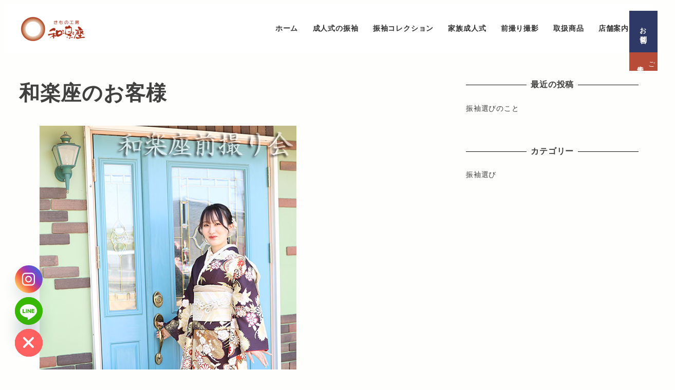

--- FILE ---
content_type: text/html; charset=UTF-8
request_url: https://warakuza.com/gallary/2024-12/
body_size: 26333
content:
<!DOCTYPE html><html lang="ja" data-sticky-footer="true" data-scrolled="false"><head><meta charset="UTF-8"><meta name="viewport" content="width=device-width, initial-scale=1, minimum-scale=1, viewport-fit=cover"><meta name='robots' content='index, follow, max-image-preview:large, max-snippet:-1, max-video-preview:-1' /><style>img:is([sizes="auto" i], [sizes^="auto," i]) { contain-intrinsic-size: 3000px 1500px }</style> <script data-cfasync="false" data-pagespeed-no-defer>var gtm4wp_datalayer_name = "dataLayer";
	var dataLayer = dataLayer || [];

	const gtm4wp_scrollerscript_debugmode         = false;
	const gtm4wp_scrollerscript_callbacktime      = 100;
	const gtm4wp_scrollerscript_readerlocation    = 150;
	const gtm4wp_scrollerscript_contentelementid  = "content";
	const gtm4wp_scrollerscript_scannertime       = 60;</script> <link media="all" href="https://warakuza.com/wp-content/cache/autoptimize/css/autoptimize_c7db52bbe7eda00ee3ed91af8d16ef67.css" rel="stylesheet"><title>和楽座のお客様 | きもの工房 和楽座</title><link rel="canonical" href="https://warakuza.com/gallary/2024-12/" /><meta property="og:locale" content="ja_JP" /><meta property="og:type" content="article" /><meta property="og:title" content="和楽座のお客様 | きもの工房 和楽座" /><meta property="og:url" content="https://warakuza.com/gallary/2024-12/" /><meta property="og:site_name" content="きもの工房 和楽座" /><meta property="article:modified_time" content="2024-05-24T02:32:51+00:00" /><meta property="og:image" content="https://warakuza.com/wp-content/uploads/2024/05/500-750-12.jpg" /><meta property="og:image:width" content="500" /><meta property="og:image:height" content="750" /><meta property="og:image:type" content="image/jpeg" /><meta name="twitter:card" content="summary_large_image" /> <script type="application/ld+json" class="yoast-schema-graph">{"@context":"https://schema.org","@graph":[{"@type":"WebPage","@id":"https://warakuza.com/gallary/2024-12/","url":"https://warakuza.com/gallary/2024-12/","name":"和楽座のお客様 | きもの工房 和楽座","isPartOf":{"@id":"https://warakuza.com/#website"},"primaryImageOfPage":{"@id":"https://warakuza.com/gallary/2024-12/#primaryimage"},"image":{"@id":"https://warakuza.com/gallary/2024-12/#primaryimage"},"thumbnailUrl":"https://warakuza.com/wp-content/uploads/2024/05/500-750-12.jpg","datePublished":"2024-05-24T02:32:50+00:00","dateModified":"2024-05-24T02:32:51+00:00","breadcrumb":{"@id":"https://warakuza.com/gallary/2024-12/#breadcrumb"},"inLanguage":"ja","potentialAction":[{"@type":"ReadAction","target":["https://warakuza.com/gallary/2024-12/"]}]},{"@type":"ImageObject","inLanguage":"ja","@id":"https://warakuza.com/gallary/2024-12/#primaryimage","url":"https://warakuza.com/wp-content/uploads/2024/05/500-750-12.jpg","contentUrl":"https://warakuza.com/wp-content/uploads/2024/05/500-750-12.jpg","width":500,"height":750},{"@type":"BreadcrumbList","@id":"https://warakuza.com/gallary/2024-12/#breadcrumb","itemListElement":[{"@type":"ListItem","position":1,"name":"ホーム","item":"https://warakuza.com/"},{"@type":"ListItem","position":2,"name":"お客様写真館","item":"https://warakuza.com/gallary/"},{"@type":"ListItem","position":3,"name":"和楽座のお客様"}]},{"@type":"WebSite","@id":"https://warakuza.com/#website","url":"https://warakuza.com/","name":"きもの工房 和楽座","description":"上田市の着物専門店 | 振袖･レンタル・袴･七五三･お宮参り･写真","publisher":{"@id":"https://warakuza.com/#organization"},"potentialAction":[{"@type":"SearchAction","target":{"@type":"EntryPoint","urlTemplate":"https://warakuza.com/?s={search_term_string}"},"query-input":{"@type":"PropertyValueSpecification","valueRequired":true,"valueName":"search_term_string"}}],"inLanguage":"ja"},{"@type":"Organization","@id":"https://warakuza.com/#organization","name":"きもの工房 和楽座","url":"https://warakuza.com/","logo":{"@type":"ImageObject","inLanguage":"ja","@id":"https://warakuza.com/#/schema/logo/image/","url":"https://warakuza.com/wp-content/uploads/2022/10/header_logo.png","contentUrl":"https://warakuza.com/wp-content/uploads/2022/10/header_logo.png","width":262,"height":100,"caption":"きもの工房 和楽座"},"image":{"@id":"https://warakuza.com/#/schema/logo/image/"}}]}</script> <link rel='dns-prefetch' href='//www.googletagmanager.com' /><link href='https://fonts.gstatic.com' crossorigin='anonymous' rel='preconnect' /><link rel="alternate" type="application/rss+xml" title="きもの工房 和楽座 &raquo; フィード" href="https://warakuza.com/feed/" /><link rel="profile" href="http://gmpg.org/xfn/11"> <script defer src="[data-uri]"></script> <style id='wp-emoji-styles-inline-css' type='text/css'>img.wp-smiley, img.emoji {
		display: inline !important;
		border: none !important;
		box-shadow: none !important;
		height: 1em !important;
		width: 1em !important;
		margin: 0 0.07em !important;
		vertical-align: -0.1em !important;
		background: none !important;
		padding: 0 !important;
	}</style><style id='snow-monkey-blocks-box-style-inline-css' type='text/css'>.smb-box{--smb-box--background-color:#0000;--smb-box--background-image:initial;--smb-box--background-opacity:1;--smb-box--border-color:var(--_lighter-color-gray);--smb-box--border-style:solid;--smb-box--border-width:0px;--smb-box--border-radius:var(--_global--border-radius);--smb-box--box-shadow:initial;--smb-box--color:inherit;--smb-box--padding:var(--_padding1);border-radius:var(--smb-box--border-radius);border-width:0;box-shadow:var(--smb-box--box-shadow);color:var(--smb-box--color);overflow:visible;padding:var(--smb-box--padding);position:relative}.smb-box--p-s{--smb-box--padding:var(--_padding-1)}.smb-box--p-l{--smb-box--padding:var(--_padding2)}.smb-box__background{background-color:var(--smb-box--background-color);background-image:var(--smb-box--background-image);border:var(--smb-box--border-width) var(--smb-box--border-style) var(--smb-box--border-color);border-radius:var(--smb-box--border-radius);bottom:0;display:block;left:0;opacity:var(--smb-box--background-opacity);position:absolute;right:0;top:0}.smb-box__body{position:relative}.smb-box--has-link{cursor:pointer}.smb-box--has-link:has(:focus-visible){outline:auto;outline:auto -webkit-focus-ring-color}.smb-box__link{display:block!important;height:0!important;position:static!important;text-indent:-99999px!important;width:0!important}:where(.smb-box__body.is-layout-constrained>*){--wp--style--global--content-size:100%;--wp--style--global--wide-size:100%}</style><style id='snow-monkey-blocks-btn-box-style-inline-css' type='text/css'>.smb-btn-box{--smb-btn-box--background-color:#0000;--smb-btn-box--padding:var(--_padding2);--smb-btn--style--ghost--border-color:var(--smb-btn--background-color,currentColor);--smb-btn--style--ghost--color:currentColor;background-color:var(--smb-btn-box--background-color);padding-bottom:var(--smb-btn-box--padding);padding-top:var(--smb-btn-box--padding)}.smb-btn-box__lede{font-weight:700;margin-bottom:var(--_margin-1);text-align:center}.smb-btn-box__btn-wrapper{text-align:center}.smb-btn-box__note{margin-top:var(--_margin-1);text-align:center}.smb-btn-box.is-style-ghost .smb-btn{--smb-btn--color:var(--smb-btn--style--ghost--color);background-color:#0000;border:1px solid var(--smb-btn--style--ghost--border-color)}</style><style id='snow-monkey-blocks-buttons-style-inline-css' type='text/css'>.smb-buttons{--smb-buttons--gap:var(--_margin1);display:flex;flex-wrap:wrap;gap:var(--smb-buttons--gap)}.smb-buttons.has-text-align-left,.smb-buttons.is-content-justification-left{justify-content:flex-start}.smb-buttons.has-text-align-center,.smb-buttons.is-content-justification-center{justify-content:center}.smb-buttons.has-text-align-right,.smb-buttons.is-content-justification-right{justify-content:flex-end}.smb-buttons.is-content-justification-space-between{justify-content:space-between}.smb-buttons>.smb-btn-wrapper{flex:0 1 auto;margin:0}.smb-buttons>.smb-btn-wrapper--full{flex:1 1 auto}@media not all and (min-width:640px){.smb-buttons>.smb-btn-wrapper--more-wider{flex:1 1 auto}}</style><style id='snow-monkey-blocks-container-style-inline-css' type='text/css'>.smb-container__body{margin-left:auto;margin-right:auto;max-width:100%}.smb-container--no-gutters{padding-left:0!important;padding-right:0!important}:where(.smb-container__body.is-layout-constrained>*){--wp--style--global--content-size:100%;--wp--style--global--wide-size:100%}</style><style id='snow-monkey-blocks-contents-outline-style-inline-css' type='text/css'>.smb-contents-outline{--smb-contents-outline--background-color:var(--wp--preset--color--sm-lightest-gray);--smb-contents-outline--color:inherit;background-color:var(--smb-contents-outline--background-color);color:var(--smb-contents-outline--color);padding:0!important}.smb-contents-outline .wpco{background-color:inherit;color:inherit}</style><style id='snow-monkey-blocks-countdown-style-inline-css' type='text/css'>.smb-countdown{--smb-countdown--gap:var(--_margin-2);--smb-countdown--numeric-color:currentColor;--smb-countdown--clock-color:currentColor}.smb-countdown__list{align-items:center;align-self:center;display:flex;flex-direction:row;flex-wrap:wrap;list-style-type:none;margin-left:0;padding-left:0}.smb-countdown__list-item{margin:0 var(--smb-countdown--gap);text-align:center}.smb-countdown__list-item:first-child{margin-left:0}.smb-countdown__list-item:last-child{margin-right:0}.smb-countdown__list-item__numeric{color:var(--smb-countdown--numeric-color);display:block;--_font-size-level:3;font-size:var(--_fluid-font-size);font-weight:700;line-height:var(--_line-height)}.smb-countdown__list-item__clock{color:var(--smb-countdown--clock-color);display:block;--_font-size-level:-1;font-size:var(--_font-size);line-height:var(--_line-height)}.smb-countdown .align-center{justify-content:center}.smb-countdown .align-left{justify-content:flex-start}.smb-countdown .align-right{justify-content:flex-end}.is-style-inline .smb-countdown__list-item__clock,.is-style-inline .smb-countdown__list-item__numeric{display:inline}</style><style id='snow-monkey-blocks-directory-structure-style-inline-css' type='text/css'>.smb-directory-structure{--smb-directory-structure--background-color:var(--_lightest-color-gray);--smb-directory-structure--padding:var(--_padding1);--smb-directory-structure--gap:var(--_margin-2);--smb-directory-structure--icon-color:inherit;background-color:var(--smb-directory-structure--background-color);overflow-x:auto;overflow-y:hidden;padding:var(--smb-directory-structure--padding)}.smb-directory-structure>*+*{margin-top:var(--smb-directory-structure--gap)}.smb-directory-structure__item p{align-items:flex-start;display:flex;flex-wrap:nowrap}.smb-directory-structure .fa-fw{color:var(--smb-directory-structure--icon-color);width:auto}.smb-directory-structure .svg-inline--fa{display:var(--fa-display,inline-block);height:1em;overflow:visible;vertical-align:-.125em}.smb-directory-structure__item__name{margin-left:.5em;white-space:nowrap}.smb-directory-structure__item__list{margin-left:1.5em}.smb-directory-structure__item__list>*{margin-top:var(--smb-directory-structure--gap)}</style><style id='snow-monkey-blocks-evaluation-star-style-inline-css' type='text/css'>.smb-evaluation-star{--smb-evaluation-star--gap:var(--_margin-2);--smb-evaluation-star--icon-color:#f9bb2d;--smb-evaluation-star--numeric-color:currentColor;align-items:center;display:flex;gap:var(--smb-evaluation-star--gap)}.smb-evaluation-star--title-right .smb-evaluation-star__title{order:1}.smb-evaluation-star__body{display:inline-flex;gap:var(--smb-evaluation-star--gap)}.smb-evaluation-star__numeric{color:var(--smb-evaluation-star--numeric-color);font-weight:700}.smb-evaluation-star__numeric--right{order:1}.smb-evaluation-star__icon{color:var(--smb-evaluation-star--icon-color);display:inline-block}.smb-evaluation-star .svg-inline--fa{display:var(--fa-display,inline-block);height:1em;overflow:visible;vertical-align:-.125em}</style><style id='snow-monkey-blocks-faq-style-inline-css' type='text/css'>.smb-faq{--smb-faq--border-color:var(--_lighter-color-gray);--smb-faq--label-color:initial;--smb-faq--item-gap:var(--_margin1);--smb-faq--item-question-label-color:currentColor;--smb-faq--item-answer-label-color:currentColor;border-top:1px solid var(--smb-faq--border-color)}.smb-faq__item{border-bottom:1px solid var(--smb-faq--border-color);padding:var(--_padding1) 0}.smb-faq__item__answer,.smb-faq__item__question{display:flex;flex-direction:row;flex-wrap:nowrap}.smb-faq__item__answer__label,.smb-faq__item__question__label{flex:0 0 0%;margin-right:var(--smb-faq--item-gap);margin-top:calc(var(--_half-leading)*-1em - .125em);--_font-size-level:3;font-size:var(--_fluid-font-size);font-weight:400;line-height:var(--_line-height);min-width:.8em}.smb-faq__item__answer__body,.smb-faq__item__question__body{flex:1 1 auto;margin-top:calc(var(--_half-leading)*-1em)}.smb-faq__item__question{font-weight:700;margin:0 0 var(--smb-faq--item-gap)}.smb-faq__item__question__label{color:var(--smb-faq--item-question-label-color)}.smb-faq__item__answer__label{color:var(--smb-faq--item-answer-label-color)}:where(.smb-faq__item__answer__body.is-layout-constrained>*){--wp--style--global--content-size:100%;--wp--style--global--wide-size:100%}</style><style id='snow-monkey-blocks-flex-style-inline-css' type='text/css'>.smb-flex{--smb-flex--box-shadow:none;box-shadow:var(--smb-flex--box-shadow);flex-direction:column}.smb-flex.is-horizontal{flex-direction:row}.smb-flex.is-vertical{flex-direction:column}.smb-flex>*{--smb--flex-grow:0;--smb--flex-shrink:1;--smb--flex-basis:auto;flex-basis:var(--smb--flex-basis);flex-grow:var(--smb--flex-grow);flex-shrink:var(--smb--flex-shrink);min-width:0}</style><style id='snow-monkey-blocks-grid-style-inline-css' type='text/css'>.smb-grid{--smb-grid--gap:0px;--smb-grid--column-auto-repeat:auto-fit;--smb-grid--columns:1;--smb-grid--column-min-width:250px;--smb-grid--grid-template-columns:none;--smb-grid--rows:1;--smb-grid--grid-template-rows:none;display:grid;gap:var(--smb-grid--gap)}.smb-grid>*{--smb--justify-self:stretch;--smb--align-self:stretch;--smb--grid-column:auto;--smb--grid-row:auto;align-self:var(--smb--align-self);grid-column:var(--smb--grid-column);grid-row:var(--smb--grid-row);justify-self:var(--smb--justify-self);margin-bottom:0;margin-top:0;min-width:0}.smb-grid--columns\:columns{grid-template-columns:repeat(var(--smb-grid--columns),1fr)}.smb-grid--columns\:min{grid-template-columns:repeat(var(--smb-grid--column-auto-repeat),minmax(min(var(--smb-grid--column-min-width),100%),1fr))}.smb-grid--columns\:free{grid-template-columns:var(--smb-grid--grid-template-columns)}.smb-grid--rows\:rows{grid-template-rows:repeat(var(--smb-grid--rows),1fr)}.smb-grid--rows\:free{grid-template-rows:var(--smb-grid--grid-template-rows)}</style><style id='snow-monkey-blocks-list-style-inline-css' type='text/css'>.smb-list{--smb-list--gap:var(--_margin-2)}.smb-list ul{list-style:none!important}.smb-list ul *>li:first-child,.smb-list ul li+li{margin-top:var(--smb-list--gap)}.smb-list ul>li{position:relative}.smb-list ul>li .smb-list__icon{left:-1.5em;position:absolute}</style><style id='snow-monkey-blocks-price-menu-style-inline-css' type='text/css'>.smb-price-menu{--smb-price-menu--border-color:var(--_lighter-color-gray);--smb-price-menu--item-padding:var(--_padding-1);border-top:1px solid var(--smb-price-menu--border-color)}.smb-price-menu>.smb-price-menu__item{margin-bottom:0;margin-top:0}.smb-price-menu__item{border-bottom:1px solid var(--smb-price-menu--border-color);padding:var(--smb-price-menu--item-padding) 0}@media(min-width:640px){.smb-price-menu__item{align-items:center;display:flex;flex-direction:row;flex-wrap:nowrap;justify-content:space-between}.smb-price-menu__item>*{flex:0 0 auto}}</style><style id='snow-monkey-blocks-rating-box-style-inline-css' type='text/css'>.smb-rating-box{--smb-rating-box--gap:var(--_margin-1);--smb-rating-box--bar-border-radius:var(--_global--border-radius);--smb-rating-box--bar-background-color:var(--_lighter-color-gray);--smb-rating-box--bar-height:1rem;--smb-rating-box--rating-background-color:#f9bb2d}.smb-rating-box>.smb-rating-box__item__title{margin-bottom:var(--_margin-2)}.smb-rating-box__body>*+*{margin-top:var(--smb-rating-box--gap)}.smb-rating-box__item{display:grid;gap:var(--_margin-2)}.smb-rating-box__item__body{align-items:end;display:grid;gap:var(--_margin1);grid-template-columns:1fr auto}.smb-rating-box__item__numeric{--_font-size-level:-2;font-size:var(--_font-size);line-height:var(--_line-height)}.smb-rating-box__item__evaluation{grid-column:1/-1}.smb-rating-box__item__evaluation__bar,.smb-rating-box__item__evaluation__rating{border-radius:var(--smb-rating-box--bar-border-radius);height:var(--smb-rating-box--bar-height)}.smb-rating-box__item__evaluation__bar{background-color:var(--smb-rating-box--bar-background-color);position:relative}.smb-rating-box__item__evaluation__rating{background-color:var(--smb-rating-box--rating-background-color);left:0;position:absolute;top:0}.smb-rating-box__item__evaluation__numeric{bottom:calc(var(--smb-rating-box--bar-height) + var(--_s-2));position:absolute;right:0;--_font-size-level:-2;font-size:var(--_font-size);line-height:var(--_line-height)}</style><style id='snow-monkey-blocks-read-more-box-style-inline-css' type='text/css'>.smb-read-more-box{--smb-read-more-box--content-height:100px;--smb-read-more-box--mask-color:var(--_global--background-color,#fff)}.smb-read-more-box__content{--_transition-duration:var(--_global--transition-duration);--_transition-function-timing:var(--_global--transition-function-timing);--_transition-delay:var(--_global--transition-delay);overflow:hidden;position:relative;transition:height var(--_transition-duration) var(--_transition-function-timing) var(--_transition-delay)}.smb-read-more-box__content[aria-hidden=true]{height:var(--smb-read-more-box--content-height)}.smb-read-more-box__action{display:flex;flex-wrap:wrap;margin-top:var(--_padding-1)}.smb-read-more-box__action.is-content-justification-left{justify-content:start}.smb-read-more-box__action.is-content-justification-center{justify-content:center}.smb-read-more-box__action.is-content-justification-right{justify-content:end}.smb-read-more-box__btn-wrapper.smb-btn-wrapper--full{flex-grow:1}.smb-read-more-box__button{cursor:pointer}.smb-read-more-box--has-mask .smb-read-more-box__content[aria-hidden=true]:after{background:linear-gradient(to bottom,#0000 0,var(--smb-read-more-box--mask-color) 100%);content:"";display:block;height:50px;inset:auto 0 0 0;position:absolute}.smb-read-more-box.is-style-ghost .smb-read-more-box__button{--smb-btn--color:var(--smb-btn--style--ghost--color);background-color:#0000;border:1px solid var(--smb-btn--style--ghost--border-color)}.smb-read-more-box.is-style-text .smb-read-more-box__button{--smb-btn--background-color:#0000;--smb-btn--color:var(--smb-btn--style--text--color);--smb-btn--padding:0px;border:none}:where(.smb-read-more-box__content.is-layout-constrained>*){--wp--style--global--content-size:100%;--wp--style--global--wide-size:100%}</style><style id='snow-monkey-blocks-section-side-heading-style-inline-css' type='text/css'>.smb-section-side-heading__header,.smb-section-side-heading__subtitle,.smb-section-side-heading__title{text-align:left}.smb-section-side-heading__header>*{text-align:inherit}.smb-section-side-heading__lede-wrapper{justify-content:flex-start}.smb-section-side-heading>.smb-section__inner>.c-container>.smb-section__contents-wrapper>.c-row{justify-content:space-between}@media not all and (min-width:640px){.smb-section-side-heading :where(.smb-section__contents-wrapper>.c-row>*+*){margin-top:var(--_margin2)}}</style><style id='snow-monkey-blocks-section-with-bgvideo-style-inline-css' type='text/css'>.smb-section-with-bgvideo>.smb-section-with-bgimage__bgimage>*{display:none!important}</style><style id='snow-monkey-blocks-taxonomy-terms-style-inline-css' type='text/css'>.smb-taxonomy-terms__item>a{align-items:center;display:inline-flex!important}.smb-taxonomy-terms__item__count{display:inline-block;margin-left:.4em;text-decoration:none}.smb-taxonomy-terms__item__count span{align-items:center;display:inline-flex}.smb-taxonomy-terms__item__count span:before{content:"(";font-size:.8em}.smb-taxonomy-terms__item__count span:after{content:")";font-size:.8em}.smb-taxonomy-terms.is-style-tag .smb-taxonomy-terms__list{list-style:none;margin-left:0;padding-left:0}.smb-taxonomy-terms.is-style-tag .smb-taxonomy-terms__item{display:inline-block;margin:4px 4px 4px 0}.smb-taxonomy-terms.is-style-slash .smb-taxonomy-terms__list{display:flex;flex-wrap:wrap;list-style:none;margin-left:0;padding-left:0}.smb-taxonomy-terms.is-style-slash .smb-taxonomy-terms__item{display:inline-block}.smb-taxonomy-terms.is-style-slash .smb-taxonomy-terms__item:not(:last-child):after{content:"/";display:inline-block;margin:0 .5em}</style><style id='snow-monkey-blocks-testimonial-style-inline-css' type='text/css'>.smb-testimonial__item{display:flex;flex-direction:row;flex-wrap:nowrap;justify-content:center}.smb-testimonial__item__figure{border-radius:100%;flex:0 0 auto;height:48px;margin-right:var(--_margin-1);margin-top:calc(var(--_half-leading)*1rem);overflow:hidden;width:48px}.smb-testimonial__item__figure img{height:100%;object-fit:cover;object-position:50% 50%;width:100%}.smb-testimonial__item__body{flex:1 1 auto;max-width:100%}.smb-testimonial__item__name{--_font-size-level:-2;font-size:var(--_font-size);line-height:var(--_line-height)}.smb-testimonial__item__name a{color:inherit}.smb-testimonial__item__lede{--_font-size-level:-2;font-size:var(--_font-size);line-height:var(--_line-height)}.smb-testimonial__item__lede a{color:inherit}.smb-testimonial__item__content{margin-bottom:var(--_margin-1);--_font-size-level:-1;font-size:var(--_font-size);line-height:var(--_line-height)}.smb-testimonial__item__content:after{background-color:currentColor;content:"";display:block;height:1px;margin-top:var(--_margin-1);width:2rem}</style><style id='snow-monkey-forms-item-style-inline-css' type='text/css'>.smf-item label{cursor:pointer}.smf-item__description{color:var(--_dark-color-gray);margin-top:var(--_margin-2);--_font-size-level:-1;font-size:var(--_font-size);line-height:var(--_line-height)}</style><style id='snow-monkey-forms-control-text-style-inline-css' type='text/css'>.smf-form .smf-text-control__control{background-color:var(--_color-white);box-shadow:inset 0 1px 1px rgba(0,0,0,.035);max-width:100%;padding:.75rem 1rem;--_border-radius:var(--_global--border-radius);--_border-color:var(--_form-control-border-color);border:1px solid var(--_border-color);border-radius:var(--_border-radius);outline:0;--_transition-duration:var(--_global--transition-duration);--_transition-function-timing:var(--_global--transition-function-timing);--_transition-delay:var(--_global--transition-delay);transition:border var(--_transition-duration) var(--_transition-function-timing) var(--_transition-delay)}.smf-form .smf-text-control__control:hover{--_border-color:var(--_form-control-border-color-hover)}.smf-form .smf-text-control__control:active,.smf-form .smf-text-control__control:focus,.smf-form .smf-text-control__control:focus-within,.smf-form .smf-text-control__control[aria-selected=true]{--_border-color:var(--_form-control-border-color-focus)}.smf-form .smf-text-control__control>input,.smf-form .smf-text-control__control>textarea{border:none;outline:none}.smf-form .smf-text-control__control:disabled{background-color:var(--_lightest-color-gray)}textarea.smf-form .smf-text-control__control{height:auto;width:100%}.smf-text-control{line-height:1}</style><style id='snow-monkey-forms-control-textarea-style-inline-css' type='text/css'>.smf-form .smf-textarea-control__control{background-color:var(--_color-white);box-shadow:inset 0 1px 1px rgba(0,0,0,.035);display:block;max-width:100%;padding:.75rem 1rem;width:100%;--_border-radius:var(--_global--border-radius);--_border-color:var(--_form-control-border-color);border:1px solid var(--_border-color);border-radius:var(--_border-radius);outline:0;--_transition-duration:var(--_global--transition-duration);--_transition-function-timing:var(--_global--transition-function-timing);--_transition-delay:var(--_global--transition-delay);transition:border var(--_transition-duration) var(--_transition-function-timing) var(--_transition-delay)}.smf-form .smf-textarea-control__control:hover{--_border-color:var(--_form-control-border-color-hover)}.smf-form .smf-textarea-control__control:active,.smf-form .smf-textarea-control__control:focus,.smf-form .smf-textarea-control__control:focus-within,.smf-form .smf-textarea-control__control[aria-selected=true]{--_border-color:var(--_form-control-border-color-focus)}.smf-form .smf-textarea-control__control>input,.smf-form .smf-textarea-control__control>textarea{border:none;outline:none}.smf-form .smf-textarea-control__control:disabled{background-color:var(--_lightest-color-gray)}textarea.smf-form .smf-textarea-control__control{height:auto;width:100%}</style><style id='snow-monkey-app-inline-css' type='text/css'>input[type="email"],input[type="number"],input[type="password"],input[type="search"],input[type="tel"],input[type="text"],input[type="url"],textarea { font-size: 16px }
:root { --_margin-scale: 1;--_space: 1.8rem;--_space-unitless: 1.8;--accent-color: #b74c38;--wp--preset--color--accent-color: var(--accent-color);--dark-accent-color: #692c20;--light-accent-color: #d78c7e;--lighter-accent-color: #e8bbb2;--lightest-accent-color: #ecc7c0;--sub-accent-color: #d19900;--wp--preset--color--sub-accent-color: var(--sub-accent-color);--dark-sub-accent-color: #6b4e00;--light-sub-accent-color: #ffca38;--lighter-sub-accent-color: #ffdc7d;--lightest-sub-accent-color: #ffe18f;--_half-leading: 0.4;--font-family: "Helvetica Neue",Arial,"Hiragino Kaku Gothic ProN","Hiragino Sans","BIZ UDPGothic",Meiryo,sans-serif;--_global--font-family: var(--font-family);--_global--font-size-px: 16px }
html { letter-spacing: 0.05rem }
.p-infobar__inner { background-color: #b74c38 }
.p-infobar__content { color: #fff }</style><style id='global-styles-inline-css' type='text/css'>:root{--wp--preset--aspect-ratio--square: 1;--wp--preset--aspect-ratio--4-3: 4/3;--wp--preset--aspect-ratio--3-4: 3/4;--wp--preset--aspect-ratio--3-2: 3/2;--wp--preset--aspect-ratio--2-3: 2/3;--wp--preset--aspect-ratio--16-9: 16/9;--wp--preset--aspect-ratio--9-16: 9/16;--wp--preset--color--black: #000000;--wp--preset--color--cyan-bluish-gray: #abb8c3;--wp--preset--color--white: #ffffff;--wp--preset--color--pale-pink: #f78da7;--wp--preset--color--vivid-red: #cf2e2e;--wp--preset--color--luminous-vivid-orange: #ff6900;--wp--preset--color--luminous-vivid-amber: #fcb900;--wp--preset--color--light-green-cyan: #7bdcb5;--wp--preset--color--vivid-green-cyan: #00d084;--wp--preset--color--pale-cyan-blue: #8ed1fc;--wp--preset--color--vivid-cyan-blue: #0693e3;--wp--preset--color--vivid-purple: #9b51e0;--wp--preset--color--sm-accent: var(--accent-color);--wp--preset--color--sm-sub-accent: var(--sub-accent-color);--wp--preset--color--sm-text: var(--_color-text);--wp--preset--color--sm-text-alt: var(--_color-white);--wp--preset--color--sm-lightest-gray: var(--_lightest-color-gray);--wp--preset--color--sm-lighter-gray: var(--_lighter-color-gray);--wp--preset--color--sm-light-gray: var(--_light-color-gray);--wp--preset--color--sm-gray: var(--_color-gray);--wp--preset--color--sm-dark-gray: var(--_dark-color-gray);--wp--preset--color--sm-darker-gray: var(--_darker-color-gray);--wp--preset--color--sm-darkest-gray: var(--_darkest-color-gray);--wp--preset--gradient--vivid-cyan-blue-to-vivid-purple: linear-gradient(135deg,rgba(6,147,227,1) 0%,rgb(155,81,224) 100%);--wp--preset--gradient--light-green-cyan-to-vivid-green-cyan: linear-gradient(135deg,rgb(122,220,180) 0%,rgb(0,208,130) 100%);--wp--preset--gradient--luminous-vivid-amber-to-luminous-vivid-orange: linear-gradient(135deg,rgba(252,185,0,1) 0%,rgba(255,105,0,1) 100%);--wp--preset--gradient--luminous-vivid-orange-to-vivid-red: linear-gradient(135deg,rgba(255,105,0,1) 0%,rgb(207,46,46) 100%);--wp--preset--gradient--very-light-gray-to-cyan-bluish-gray: linear-gradient(135deg,rgb(238,238,238) 0%,rgb(169,184,195) 100%);--wp--preset--gradient--cool-to-warm-spectrum: linear-gradient(135deg,rgb(74,234,220) 0%,rgb(151,120,209) 20%,rgb(207,42,186) 40%,rgb(238,44,130) 60%,rgb(251,105,98) 80%,rgb(254,248,76) 100%);--wp--preset--gradient--blush-light-purple: linear-gradient(135deg,rgb(255,206,236) 0%,rgb(152,150,240) 100%);--wp--preset--gradient--blush-bordeaux: linear-gradient(135deg,rgb(254,205,165) 0%,rgb(254,45,45) 50%,rgb(107,0,62) 100%);--wp--preset--gradient--luminous-dusk: linear-gradient(135deg,rgb(255,203,112) 0%,rgb(199,81,192) 50%,rgb(65,88,208) 100%);--wp--preset--gradient--pale-ocean: linear-gradient(135deg,rgb(255,245,203) 0%,rgb(182,227,212) 50%,rgb(51,167,181) 100%);--wp--preset--gradient--electric-grass: linear-gradient(135deg,rgb(202,248,128) 0%,rgb(113,206,126) 100%);--wp--preset--gradient--midnight: linear-gradient(135deg,rgb(2,3,129) 0%,rgb(40,116,252) 100%);--wp--preset--font-size--small: 13px;--wp--preset--font-size--medium: 20px;--wp--preset--font-size--large: 36px;--wp--preset--font-size--x-large: 42px;--wp--preset--font-size--sm-xs: 0.8rem;--wp--preset--font-size--sm-s: 0.88rem;--wp--preset--font-size--sm-m: 1rem;--wp--preset--font-size--sm-l: 1.14rem;--wp--preset--font-size--sm-xl: 1.33rem;--wp--preset--font-size--sm-2-xl: 1.6rem;--wp--preset--font-size--sm-3-xl: 2rem;--wp--preset--font-size--sm-4-xl: 2.66rem;--wp--preset--font-size--sm-5-xl: 4rem;--wp--preset--font-size--sm-6-xl: 8rem;--wp--preset--spacing--20: var(--_s-2);--wp--preset--spacing--30: var(--_s-1);--wp--preset--spacing--40: var(--_s1);--wp--preset--spacing--50: var(--_s2);--wp--preset--spacing--60: var(--_s3);--wp--preset--spacing--70: var(--_s4);--wp--preset--spacing--80: var(--_s5);--wp--preset--shadow--natural: 6px 6px 9px rgba(0, 0, 0, 0.2);--wp--preset--shadow--deep: 12px 12px 50px rgba(0, 0, 0, 0.4);--wp--preset--shadow--sharp: 6px 6px 0px rgba(0, 0, 0, 0.2);--wp--preset--shadow--outlined: 6px 6px 0px -3px rgba(255, 255, 255, 1), 6px 6px rgba(0, 0, 0, 1);--wp--preset--shadow--crisp: 6px 6px 0px rgba(0, 0, 0, 1);--wp--custom--slim-width: 46rem;--wp--custom--content-max-width: var(--_global--container-max-width);--wp--custom--content-width: var(--wp--custom--content-max-width);--wp--custom--content-wide-width: calc(var(--wp--custom--content-width) + 240px);--wp--custom--has-sidebar-main-basis: var(--wp--custom--slim-width);--wp--custom--has-sidebar-sidebar-basis: 336px;}:root { --wp--style--global--content-size: var(--wp--custom--content-width);--wp--style--global--wide-size: var(--wp--custom--content-wide-width); }:where(body) { margin: 0; }.wp-site-blocks > .alignleft { float: left; margin-right: 2em; }.wp-site-blocks > .alignright { float: right; margin-left: 2em; }.wp-site-blocks > .aligncenter { justify-content: center; margin-left: auto; margin-right: auto; }:where(.wp-site-blocks) > * { margin-block-start: var(--_margin1); margin-block-end: 0; }:where(.wp-site-blocks) > :first-child { margin-block-start: 0; }:where(.wp-site-blocks) > :last-child { margin-block-end: 0; }:root { --wp--style--block-gap: var(--_margin1); }:root :where(.is-layout-flow) > :first-child{margin-block-start: 0;}:root :where(.is-layout-flow) > :last-child{margin-block-end: 0;}:root :where(.is-layout-flow) > *{margin-block-start: var(--_margin1);margin-block-end: 0;}:root :where(.is-layout-constrained) > :first-child{margin-block-start: 0;}:root :where(.is-layout-constrained) > :last-child{margin-block-end: 0;}:root :where(.is-layout-constrained) > *{margin-block-start: var(--_margin1);margin-block-end: 0;}:root :where(.is-layout-flex){gap: var(--_margin1);}:root :where(.is-layout-grid){gap: var(--_margin1);}.is-layout-flow > .alignleft{float: left;margin-inline-start: 0;margin-inline-end: 2em;}.is-layout-flow > .alignright{float: right;margin-inline-start: 2em;margin-inline-end: 0;}.is-layout-flow > .aligncenter{margin-left: auto !important;margin-right: auto !important;}.is-layout-constrained > .alignleft{float: left;margin-inline-start: 0;margin-inline-end: 2em;}.is-layout-constrained > .alignright{float: right;margin-inline-start: 2em;margin-inline-end: 0;}.is-layout-constrained > .aligncenter{margin-left: auto !important;margin-right: auto !important;}.is-layout-constrained > :where(:not(.alignleft):not(.alignright):not(.alignfull)){max-width: var(--wp--style--global--content-size);margin-left: auto !important;margin-right: auto !important;}.is-layout-constrained > .alignwide{max-width: var(--wp--style--global--wide-size);}body .is-layout-flex{display: flex;}.is-layout-flex{flex-wrap: wrap;align-items: center;}.is-layout-flex > :is(*, div){margin: 0;}body .is-layout-grid{display: grid;}.is-layout-grid > :is(*, div){margin: 0;}body{padding-top: 0px;padding-right: 0px;padding-bottom: 0px;padding-left: 0px;}a:where(:not(.wp-element-button)){color: var(--wp--preset--color--sm-accent);text-decoration: underline;}:root :where(.wp-element-button, .wp-block-button__link){background-color: var(--wp--preset--color--sm-accent);border-radius: var(--_global--border-radius);border-width: 0;color: var(--wp--preset--color--sm-text-alt);font-family: inherit;font-size: inherit;line-height: inherit;padding-top: calc(var(--_padding-1) * .5);padding-right: var(--_padding-1);padding-bottom: calc(var(--_padding-1) * .5);padding-left: var(--_padding-1);text-decoration: none;}.has-black-color{color: var(--wp--preset--color--black) !important;}.has-cyan-bluish-gray-color{color: var(--wp--preset--color--cyan-bluish-gray) !important;}.has-white-color{color: var(--wp--preset--color--white) !important;}.has-pale-pink-color{color: var(--wp--preset--color--pale-pink) !important;}.has-vivid-red-color{color: var(--wp--preset--color--vivid-red) !important;}.has-luminous-vivid-orange-color{color: var(--wp--preset--color--luminous-vivid-orange) !important;}.has-luminous-vivid-amber-color{color: var(--wp--preset--color--luminous-vivid-amber) !important;}.has-light-green-cyan-color{color: var(--wp--preset--color--light-green-cyan) !important;}.has-vivid-green-cyan-color{color: var(--wp--preset--color--vivid-green-cyan) !important;}.has-pale-cyan-blue-color{color: var(--wp--preset--color--pale-cyan-blue) !important;}.has-vivid-cyan-blue-color{color: var(--wp--preset--color--vivid-cyan-blue) !important;}.has-vivid-purple-color{color: var(--wp--preset--color--vivid-purple) !important;}.has-sm-accent-color{color: var(--wp--preset--color--sm-accent) !important;}.has-sm-sub-accent-color{color: var(--wp--preset--color--sm-sub-accent) !important;}.has-sm-text-color{color: var(--wp--preset--color--sm-text) !important;}.has-sm-text-alt-color{color: var(--wp--preset--color--sm-text-alt) !important;}.has-sm-lightest-gray-color{color: var(--wp--preset--color--sm-lightest-gray) !important;}.has-sm-lighter-gray-color{color: var(--wp--preset--color--sm-lighter-gray) !important;}.has-sm-light-gray-color{color: var(--wp--preset--color--sm-light-gray) !important;}.has-sm-gray-color{color: var(--wp--preset--color--sm-gray) !important;}.has-sm-dark-gray-color{color: var(--wp--preset--color--sm-dark-gray) !important;}.has-sm-darker-gray-color{color: var(--wp--preset--color--sm-darker-gray) !important;}.has-sm-darkest-gray-color{color: var(--wp--preset--color--sm-darkest-gray) !important;}.has-black-background-color{background-color: var(--wp--preset--color--black) !important;}.has-cyan-bluish-gray-background-color{background-color: var(--wp--preset--color--cyan-bluish-gray) !important;}.has-white-background-color{background-color: var(--wp--preset--color--white) !important;}.has-pale-pink-background-color{background-color: var(--wp--preset--color--pale-pink) !important;}.has-vivid-red-background-color{background-color: var(--wp--preset--color--vivid-red) !important;}.has-luminous-vivid-orange-background-color{background-color: var(--wp--preset--color--luminous-vivid-orange) !important;}.has-luminous-vivid-amber-background-color{background-color: var(--wp--preset--color--luminous-vivid-amber) !important;}.has-light-green-cyan-background-color{background-color: var(--wp--preset--color--light-green-cyan) !important;}.has-vivid-green-cyan-background-color{background-color: var(--wp--preset--color--vivid-green-cyan) !important;}.has-pale-cyan-blue-background-color{background-color: var(--wp--preset--color--pale-cyan-blue) !important;}.has-vivid-cyan-blue-background-color{background-color: var(--wp--preset--color--vivid-cyan-blue) !important;}.has-vivid-purple-background-color{background-color: var(--wp--preset--color--vivid-purple) !important;}.has-sm-accent-background-color{background-color: var(--wp--preset--color--sm-accent) !important;}.has-sm-sub-accent-background-color{background-color: var(--wp--preset--color--sm-sub-accent) !important;}.has-sm-text-background-color{background-color: var(--wp--preset--color--sm-text) !important;}.has-sm-text-alt-background-color{background-color: var(--wp--preset--color--sm-text-alt) !important;}.has-sm-lightest-gray-background-color{background-color: var(--wp--preset--color--sm-lightest-gray) !important;}.has-sm-lighter-gray-background-color{background-color: var(--wp--preset--color--sm-lighter-gray) !important;}.has-sm-light-gray-background-color{background-color: var(--wp--preset--color--sm-light-gray) !important;}.has-sm-gray-background-color{background-color: var(--wp--preset--color--sm-gray) !important;}.has-sm-dark-gray-background-color{background-color: var(--wp--preset--color--sm-dark-gray) !important;}.has-sm-darker-gray-background-color{background-color: var(--wp--preset--color--sm-darker-gray) !important;}.has-sm-darkest-gray-background-color{background-color: var(--wp--preset--color--sm-darkest-gray) !important;}.has-black-border-color{border-color: var(--wp--preset--color--black) !important;}.has-cyan-bluish-gray-border-color{border-color: var(--wp--preset--color--cyan-bluish-gray) !important;}.has-white-border-color{border-color: var(--wp--preset--color--white) !important;}.has-pale-pink-border-color{border-color: var(--wp--preset--color--pale-pink) !important;}.has-vivid-red-border-color{border-color: var(--wp--preset--color--vivid-red) !important;}.has-luminous-vivid-orange-border-color{border-color: var(--wp--preset--color--luminous-vivid-orange) !important;}.has-luminous-vivid-amber-border-color{border-color: var(--wp--preset--color--luminous-vivid-amber) !important;}.has-light-green-cyan-border-color{border-color: var(--wp--preset--color--light-green-cyan) !important;}.has-vivid-green-cyan-border-color{border-color: var(--wp--preset--color--vivid-green-cyan) !important;}.has-pale-cyan-blue-border-color{border-color: var(--wp--preset--color--pale-cyan-blue) !important;}.has-vivid-cyan-blue-border-color{border-color: var(--wp--preset--color--vivid-cyan-blue) !important;}.has-vivid-purple-border-color{border-color: var(--wp--preset--color--vivid-purple) !important;}.has-sm-accent-border-color{border-color: var(--wp--preset--color--sm-accent) !important;}.has-sm-sub-accent-border-color{border-color: var(--wp--preset--color--sm-sub-accent) !important;}.has-sm-text-border-color{border-color: var(--wp--preset--color--sm-text) !important;}.has-sm-text-alt-border-color{border-color: var(--wp--preset--color--sm-text-alt) !important;}.has-sm-lightest-gray-border-color{border-color: var(--wp--preset--color--sm-lightest-gray) !important;}.has-sm-lighter-gray-border-color{border-color: var(--wp--preset--color--sm-lighter-gray) !important;}.has-sm-light-gray-border-color{border-color: var(--wp--preset--color--sm-light-gray) !important;}.has-sm-gray-border-color{border-color: var(--wp--preset--color--sm-gray) !important;}.has-sm-dark-gray-border-color{border-color: var(--wp--preset--color--sm-dark-gray) !important;}.has-sm-darker-gray-border-color{border-color: var(--wp--preset--color--sm-darker-gray) !important;}.has-sm-darkest-gray-border-color{border-color: var(--wp--preset--color--sm-darkest-gray) !important;}.has-vivid-cyan-blue-to-vivid-purple-gradient-background{background: var(--wp--preset--gradient--vivid-cyan-blue-to-vivid-purple) !important;}.has-light-green-cyan-to-vivid-green-cyan-gradient-background{background: var(--wp--preset--gradient--light-green-cyan-to-vivid-green-cyan) !important;}.has-luminous-vivid-amber-to-luminous-vivid-orange-gradient-background{background: var(--wp--preset--gradient--luminous-vivid-amber-to-luminous-vivid-orange) !important;}.has-luminous-vivid-orange-to-vivid-red-gradient-background{background: var(--wp--preset--gradient--luminous-vivid-orange-to-vivid-red) !important;}.has-very-light-gray-to-cyan-bluish-gray-gradient-background{background: var(--wp--preset--gradient--very-light-gray-to-cyan-bluish-gray) !important;}.has-cool-to-warm-spectrum-gradient-background{background: var(--wp--preset--gradient--cool-to-warm-spectrum) !important;}.has-blush-light-purple-gradient-background{background: var(--wp--preset--gradient--blush-light-purple) !important;}.has-blush-bordeaux-gradient-background{background: var(--wp--preset--gradient--blush-bordeaux) !important;}.has-luminous-dusk-gradient-background{background: var(--wp--preset--gradient--luminous-dusk) !important;}.has-pale-ocean-gradient-background{background: var(--wp--preset--gradient--pale-ocean) !important;}.has-electric-grass-gradient-background{background: var(--wp--preset--gradient--electric-grass) !important;}.has-midnight-gradient-background{background: var(--wp--preset--gradient--midnight) !important;}.has-small-font-size{font-size: var(--wp--preset--font-size--small) !important;}.has-medium-font-size{font-size: var(--wp--preset--font-size--medium) !important;}.has-large-font-size{font-size: var(--wp--preset--font-size--large) !important;}.has-x-large-font-size{font-size: var(--wp--preset--font-size--x-large) !important;}.has-sm-xs-font-size{font-size: var(--wp--preset--font-size--sm-xs) !important;}.has-sm-s-font-size{font-size: var(--wp--preset--font-size--sm-s) !important;}.has-sm-m-font-size{font-size: var(--wp--preset--font-size--sm-m) !important;}.has-sm-l-font-size{font-size: var(--wp--preset--font-size--sm-l) !important;}.has-sm-xl-font-size{font-size: var(--wp--preset--font-size--sm-xl) !important;}.has-sm-2-xl-font-size{font-size: var(--wp--preset--font-size--sm-2-xl) !important;}.has-sm-3-xl-font-size{font-size: var(--wp--preset--font-size--sm-3-xl) !important;}.has-sm-4-xl-font-size{font-size: var(--wp--preset--font-size--sm-4-xl) !important;}.has-sm-5-xl-font-size{font-size: var(--wp--preset--font-size--sm-5-xl) !important;}.has-sm-6-xl-font-size{font-size: var(--wp--preset--font-size--sm-6-xl) !important;}
:root :where(.wp-block-pullquote){border-top-color: currentColor;border-top-width: 4px;border-top-style: solid;border-bottom-color: currentColor;border-bottom-width: 4px;border-bottom-style: solid;font-size: 1.5em;font-style: italic;font-weight: bold;line-height: 1.6;padding-top: var(--_padding2);padding-bottom: var(--_padding2);}
:root :where(.wp-block-code){background-color: var(--wp--preset--color--sm-lightest-gray);border-radius: var(--_global--border-radius);border-color: var(--wp--preset--color--sm-lighter-gray);border-width: 1px;border-style: solid;padding-top: var(--_padding1);padding-right: var(--_padding1);padding-bottom: var(--_padding1);padding-left: var(--_padding1);}
:root :where(.wp-block-search .wp-element-button,.wp-block-search  .wp-block-button__link){background-color: var(--wp--preset--color--sm-text-alt);border-width: 1px;color: var(--wp--preset--color--sm-text);padding-top: var(--_padding-2);padding-right: var(--_padding-2);padding-bottom: var(--_padding-2);padding-left: var(--_padding-2);}
:root :where(.wp-block-social-links-is-layout-flow) > :first-child{margin-block-start: 0;}:root :where(.wp-block-social-links-is-layout-flow) > :last-child{margin-block-end: 0;}:root :where(.wp-block-social-links-is-layout-flow) > *{margin-block-start: var(--_margin-1);margin-block-end: 0;}:root :where(.wp-block-social-links-is-layout-constrained) > :first-child{margin-block-start: 0;}:root :where(.wp-block-social-links-is-layout-constrained) > :last-child{margin-block-end: 0;}:root :where(.wp-block-social-links-is-layout-constrained) > *{margin-block-start: var(--_margin-1);margin-block-end: 0;}:root :where(.wp-block-social-links-is-layout-flex){gap: var(--_margin-1);}:root :where(.wp-block-social-links-is-layout-grid){gap: var(--_margin-1);}
:root :where(.wp-block-table > table){border-color: var(--wp--preset--color--sm-lighter-gray);}</style><style id='flexible-table-block-inline-css' type='text/css'>.wp-block-flexible-table-block-table.wp-block-flexible-table-block-table>table{width:100%;max-width:100%;border-collapse:collapse;}.wp-block-flexible-table-block-table.wp-block-flexible-table-block-table.is-style-stripes tbody tr:nth-child(odd) th{background-color:#f0f0f1;}.wp-block-flexible-table-block-table.wp-block-flexible-table-block-table.is-style-stripes tbody tr:nth-child(odd) td{background-color:#f0f0f1;}.wp-block-flexible-table-block-table.wp-block-flexible-table-block-table.is-style-stripes tbody tr:nth-child(even) th{background-color:#ffffff;}.wp-block-flexible-table-block-table.wp-block-flexible-table-block-table.is-style-stripes tbody tr:nth-child(even) td{background-color:#ffffff;}.wp-block-flexible-table-block-table.wp-block-flexible-table-block-table>table tr th,.wp-block-flexible-table-block-table.wp-block-flexible-table-block-table>table tr td{padding:0.5em;border-width:1px;border-style:solid;border-color:#000000;text-align:left;vertical-align:middle;}.wp-block-flexible-table-block-table.wp-block-flexible-table-block-table>table tr th{background-color:#f0f0f1;}.wp-block-flexible-table-block-table.wp-block-flexible-table-block-table>table tr td{background-color:#ffffff;}@media screen and (min-width:769px){.wp-block-flexible-table-block-table.is-scroll-on-pc{overflow-x:scroll;}.wp-block-flexible-table-block-table.is-scroll-on-pc table{max-width:none;align-self:self-start;}}@media screen and (max-width:768px){.wp-block-flexible-table-block-table.is-scroll-on-mobile{overflow-x:scroll;}.wp-block-flexible-table-block-table.is-scroll-on-mobile table{max-width:none;align-self:self-start;}.wp-block-flexible-table-block-table table.is-stacked-on-mobile th,.wp-block-flexible-table-block-table table.is-stacked-on-mobile td{width:100%!important;display:block;}}</style><style id='snow-monkey-theme-inline-css' type='text/css'>:root { --widget-title-display: flex;--widget-title-flex-direction: row;--widget-title-align-items: center;--widget-title-justify-content: center;--widget-title-pseudo-display: block;--widget-title-pseudo-content: "";--widget-title-pseudo-height: 1px;--widget-title-pseudo-background-color: #111;--widget-title-pseudo-flex: 1 0 0%;--widget-title-pseudo-min-width: 20px;--widget-title-before-margin-right: .5em;--widget-title-after-margin-left: .5em }</style><style id='snow-monkey-inline-css' type='text/css'>.c-site-branding__title .custom-logo { width: 65px; }@media (min-width: 64em) { .c-site-branding__title .custom-logo { width: 131px; } }</style><style id='snow-monkey-custom-widgets-inline-css' type='text/css'>.wpaw-site-branding__logo .custom-logo { width: 65px; }@media (min-width: 64em) { .wpaw-site-branding__logo .custom-logo { width: 131px; } }</style> <script defer id="wp-oembed-blog-card-js-extra" src="[data-uri]"></script> <script type="text/javascript" src="https://warakuza.com/wp-content/cache/autoptimize/js/autoptimize_single_ab85dd02129912ed0b122da3dd5cdca8.js?ver=1722001586" id="wp-oembed-blog-card-js" defer="defer" data-wp-strategy="defer"></script> <script type="text/javascript" src="https://warakuza.com/wp-content/cache/autoptimize/js/autoptimize_single_23d575b4aa46295866eb2aec2797c625.js?ver=1722001586" id="contents-outline-js" defer="defer" data-wp-strategy="defer"></script> <script type="text/javascript" src="https://warakuza.com/wp-content/cache/autoptimize/js/autoptimize_single_a150931c9369d041de3b8fe904de7fe8.js?ver=1722001586" id="wp-contents-outline-js" defer="defer" data-wp-strategy="defer"></script> <script defer id="wp-share-buttons-js-extra" src="[data-uri]"></script> <script type="text/javascript" src="https://warakuza.com/wp-content/cache/autoptimize/js/autoptimize_single_2836552f3616c2d0d6dd70681d3385a9.js?ver=1722001586" id="wp-share-buttons-js" defer="defer" data-wp-strategy="defer"></script> <script type="text/javascript" src="https://warakuza.com/wp-content/cache/autoptimize/js/autoptimize_single_b442739bc534b85ceeb08bdc7e607e18.js?ver=1744421828" id="spider-js" defer="defer" data-wp-strategy="defer"></script> <script type="text/javascript" src="https://warakuza.com/wp-content/cache/autoptimize/js/autoptimize_single_28eb845c709041124e1b7409ad0b7eab.js?ver=1722001585" id="snow-monkey-snow-monkey-blocks-js" defer="defer" data-wp-strategy="defer"></script> <script defer type="text/javascript" src="https://warakuza.com/wp-includes/js/jquery/jquery.min.js?ver=3.7.1" id="jquery-core-js"></script> <script type="text/javascript" defer src="https://warakuza.com/wp-content/plugins/furisode-custom-functions/src/js/slick.min.js?ver=6.7.4" id="slick-js-js"></script> <script type="text/javascript" defer src="https://warakuza.com/wp-content/cache/autoptimize/js/autoptimize_single_1c3201cea31c043b1a4b59cab858cab0.js?ver=6.7.4" id="base-js"></script> <script type="text/javascript" defer src="https://warakuza.com/wp-content/plugins/furisode-custom-functions/src/js/wow.min.js?ver=6.7.4" id="wow-js"></script> <script type="text/javascript" defer src="https://warakuza.com/wp-content/plugins/wp-splide/dist/js/splide.min.js?ver=6.7.4" id="splide-js-js"></script> <script type="text/javascript" defer src="https://warakuza.com/wp-content/plugins/wp-splide/dist/js/splide-extension-auto-scroll.min.js?ver=6.7.4" id="splide-extension-auto-scroll-js-js"></script> <script type="text/javascript" defer src="https://warakuza.com/wp-content/cache/autoptimize/js/autoptimize_single_416f52248a7f5b988d66f1ea80a196ce.js?ver=1.22.3" id="gtm4wp-form-move-tracker-js"></script> <script type="text/javascript" defer src="https://warakuza.com/wp-content/cache/autoptimize/js/autoptimize_single_070a12458ed43e10ecdc3c90ed286af5.js?ver=1.22.3" id="gtm4wp-scroll-tracking-js"></script> <script type="text/javascript" src="https://warakuza.com/wp-content/cache/autoptimize/js/autoptimize_single_f59a1dc32880e740b64e3e8e0f639284.js?ver=1741786484" id="snow-monkey-editor-js" defer="defer" data-wp-strategy="defer"></script> <script defer id="snow-monkey-forms-js-before" src="[data-uri]"></script> <script type="text/javascript" defer src="https://warakuza.com/wp-content/cache/autoptimize/js/autoptimize_single_c82650c473ac8abee7ef513d2e9d867c.js?ver=1742218445" id="snow-monkey-forms-js"></script> <script type="text/javascript" src="https://warakuza.com/wp-content/cache/autoptimize/js/autoptimize_single_3a3eab5c8641a91b1b95d179c727ea26.js?ver=1722001585" id="snow-monkey-widgets-js" defer="defer" data-wp-strategy="defer"></script> <script type="text/javascript" src="https://warakuza.com/wp-content/cache/autoptimize/js/autoptimize_single_de5559293ce2965578282fa2057220c4.js?ver=1722001585" id="snow-monkey-sidebar-sticky-widget-area-js" defer="defer" data-wp-strategy="defer"></script> <script defer id="wp-page-speed-optimization@prefetch-js-before" src="[data-uri]"></script> <script type="text/javascript" defer src="https://warakuza.com/wp-content/cache/autoptimize/js/autoptimize_single_f2506030262e322612b35f4cab5b52ee.js?ver=1722001586" id="wp-page-speed-optimization@prefetch-js"></script> <script type="text/javascript" src="https://warakuza.com/wp-content/cache/autoptimize/js/autoptimize_single_3a9b86baac518497731f92ff13282cbb.js?ver=1722001585" id="snow-monkey-drop-nav-js" defer="defer" data-wp-strategy="defer"></script> <script type="text/javascript" src="https://warakuza.com/wp-content/cache/autoptimize/js/autoptimize_single_b04e1ef3b6c9c01b16913bb4c9aaf597.js?ver=1722001585" id="snow-monkey-page-top-js" defer="defer" data-wp-strategy="defer"></script> <script type="text/javascript" src="https://warakuza.com/wp-content/cache/autoptimize/js/autoptimize_single_77fee82f0d1ee594fcaf9015004412e3.js?ver=1722001585" id="snow-monkey-smooth-scroll-js" defer="defer" data-wp-strategy="defer"></script> <script defer id="snow-monkey-js-extra" src="[data-uri]"></script> <script type="text/javascript" src="https://warakuza.com/wp-content/cache/autoptimize/js/autoptimize_single_6b82efbbeecac1a2e8a929c8264bd27f.js?ver=1722001585" id="snow-monkey-js" defer="defer" data-wp-strategy="defer"></script> <script type="text/javascript" src="https://warakuza.com/wp-content/themes/snow-monkey/assets/packages/fontawesome-free/all.min.js?ver=1722001585" id="fontawesome6-js" defer="defer" data-wp-strategy="defer"></script> <script type="text/javascript" src="https://warakuza.com/wp-content/cache/autoptimize/js/autoptimize_single_d76bc1cd880e74c8dc5d25070bee484b.js?ver=1722001585" id="snow-monkey-footer-sticky-nav-js" defer="defer" data-wp-strategy="defer"></script> <script type="text/javascript" src="https://warakuza.com/wp-content/cache/autoptimize/js/autoptimize_single_71b2f72f010f62d388a49e84040e1684.js?ver=1722001585" id="snow-monkey-global-nav-js" defer="defer" data-wp-strategy="defer"></script> 
 <script defer type="text/javascript" src="https://www.googletagmanager.com/gtag/js?id=GT-NFXGRWT" id="google_gtagjs-js"></script> <script defer id="google_gtagjs-js-after" src="[data-uri]"></script> <link rel="https://api.w.org/" href="https://warakuza.com/wp-json/" /><link rel="alternate" title="JSON" type="application/json" href="https://warakuza.com/wp-json/wp/v2/gallary/1076" /><link rel="EditURI" type="application/rsd+xml" title="RSD" href="https://warakuza.com/xmlrpc.php?rsd" /><meta name="generator" content="WordPress 6.7.4" /><link rel='shortlink' href='https://warakuza.com/?p=1076' /><link rel="alternate" title="oEmbed (JSON)" type="application/json+oembed" href="https://warakuza.com/wp-json/oembed/1.0/embed?url=https%3A%2F%2Fwarakuza.com%2Fgallary%2F2024-12%2F" /><link rel="alternate" title="oEmbed (XML)" type="text/xml+oembed" href="https://warakuza.com/wp-json/oembed/1.0/embed?url=https%3A%2F%2Fwarakuza.com%2Fgallary%2F2024-12%2F&#038;format=xml" /><meta name="generator" content="Site Kit by Google 1.171.0" />  <script data-cfasync="false" data-pagespeed-no-defer>var dataLayer_content = {"visitorLoginState":"logged-out","visitorIP":"13.59.150.120","pageTitle":"和楽座のお客様 | きもの工房 和楽座","pagePostType":"gallary","pagePostType2":"single-gallary","pagePostAuthor":"和楽座","pagePostDate":"2024年5月24日","pagePostDateYear":2024,"pagePostDateMonth":5,"pagePostDateDay":24,"pagePostDateDayName":"金曜日","pagePostDateHour":11,"pagePostDateMinute":32,"pagePostDateIso":"2024-05-24T11:32:50+09:00","pagePostDateUnix":1716550370,"pagePostTerms":{"gallary_category":[2024,"上田市","和楽座"],"meta":[]},"browserName":"","browserVersion":"","browserEngineName":"","browserEngineVersion":"","osName":"","osVersion":"","deviceType":"bot","deviceManufacturer":"","deviceModel":"","weatherCategory":"(no weather data available)","weatherDescription":"(no weather data available)","weatherTemp":0,"weatherPressure":0,"weatherWindSpeed":0,"weatherWindDeg":0,"weatherDataStatus":"No weather data in cache (13.59.150.120)","geoCountryCode":"(ジオデータ無し)","geoCountryName":"(ジオデータ無し)","geoRegionCode":"(ジオデータ無し)","geoRegionName":"(ジオデータ無し)","geoCity":"(ジオデータ無し)","geoZipcode":"(ジオデータ無し)","geoLatitude":"(ジオデータ無し)","geoLongitude":"(ジオデータ無し)","geoFullGeoData":{"success":false,"error":{"code":101,"type":"missing_access_key","info":"You have not supplied an API Access Key. [Required format: access_key=YOUR_ACCESS_KEY]"}}};
	dataLayer.push( dataLayer_content );</script> <script data-cfasync="false" data-pagespeed-no-defer>(function(w,d,s,l,i){w[l]=w[l]||[];w[l].push({'gtm.start':
new Date().getTime(),event:'gtm.js'});var f=d.getElementsByTagName(s)[0],
j=d.createElement(s),dl=l!='dataLayer'?'&l='+l:'';j.async=true;j.src=
'//www.googletagmanager.com/gtm.js?id='+i+dl;f.parentNode.insertBefore(j,f);
})(window,document,'script','dataLayer','GTM-MLHPPB7');</script> <meta name="theme-color" content="#b74c38">  <script defer src="[data-uri]"></script> <link rel="icon" href="https://warakuza.com/wp-content/uploads/2022/10/favicon-192x150.png" sizes="32x32" /><link rel="icon" href="https://warakuza.com/wp-content/uploads/2022/10/favicon-192x150.png" sizes="192x192" /><link rel="apple-touch-icon" href="https://warakuza.com/wp-content/uploads/2022/10/favicon-192x150.png" /><meta name="msapplication-TileImage" content="https://warakuza.com/wp-content/uploads/2022/10/favicon.png" /><style type="text/css" id="wp-custom-css">body:not(.blog):not(.post-type-archive-news):not(.category) .c-entries.c-entries--rich-media .c-entries__item{
	margin-bottom:25px;
}

@media (min-width: 1024px) {
body:not(.blog):not(.post-type-archive-news):not(.category) .c-entries.c-entries--rich-media .c-entries__item{
	flex:0 1 33%;
	max-width:33%;
	}
}

@media (max-width: 640px) {
	#chaty-widget-0 .chaty-widget{
		left:0 !important;
		bottom:60px !important;
	}
}

#menu-item-1393{
	background:#b74c38;
	color:#ffffff;
	padding:10px;
}

#menu-item-1393 a{
	text-decoration: none;
}

.menu-item-1393{
		background:#b74c38;
	color:#ffffff;
}

@media (max-width: 768px) {
.content-text.small-medium {
	width:95%;
}
.content-form tr,.content-form th, .content-form td {
	display:block;
}
	.content-form th {
		width:100%;
		text-align:left;
	}
}
.wid100 {
	width:100%;
}
.policy-box {
	overflow:scroll;
	height:200px;
	border:1px solid #ccc;
	margin:0 auto;
}
.pcnone {display:none;}
@media only screen and (max-width: 767px) {
	.spnone {display:none;}
	.pcnone {display:block;}
}
@media only screen and (max-width: 767px) {
	.sp-flex-none {display:block !important;}
}
.c-page-header__title {
    font-weight: 400;
    text-shadow: 0px 0px 7px rgb(0 0 0);
}

/* ▼ sec07
----------------------------------------*/
#sec07 {
	padding-top: 30px;
	}
#sec07 .online_list{
	background:#F6F6F6;
	padding:5%;
	text-align:center;
	margin-bottom:3%;
	}
#sec07 .online_list p{
	margin-bottom:20px;
}

.p-footer-sticky-nav .c-navbar__item>a {
    color: #fff;
    font-size: var(--font-size-md);
    padding-block: 1em;
}
@media (min-width: 751px) {
a[href*="tel:"] {
pointer-events: none;
cursor: default;
text-decoration: none;
}
}

.l-1row-header .p-global-nav .c-navbar__item {
margin-left:-10px;
}

.smf-form--business .smf-item__col--label {
background-color:#FFE4E1;
}

.tel-b {
    padding: 0.5em 1em;
    margin: 2em 0;
    color: #2c2c2f;
    background: #FFDDFF;
	margin-left:auto;
	margin-right:auto;
	max-width:500px;
}
.tel-b p {
    margin: 0; 
    padding: 0;
	text-align:center;
}
.tel-b span{
	font-size:0.8em;
}

/* ▼投稿ページ（古い投稿・新しい投稿）削除
----------------------------------------*/
.c-prev-next-nav{
	display:none;
}

.p-archive .c-entry-summary__title{
	display:none;
}

.home .top-slider-content{
	right:-60px;
}

.hurisode-box{
	padding: 0.5em 1em;
    margin: 2em 0;
    color: #2c2c2f;
    background: #FFFFE0;
	margin-left:auto;
	margin-right:auto;
	max-width:500px;
}

.hurisode-box p {
    margin: 0; 
    padding: 0;
	text-align:center;
	color:#ff0000;
	font-weight:bold;
	font-size:1.4em;
}
.hurisode-box span{
	font-size:0.8em;
}

.c-entries--simple .c-entries__item>a{
	padding:0;
}

/* TOP見出し
----------------------------------------*/
.ttl_center5 {
  font-weight: bold;
  width: fit-content;
  margin: auto;
  padding: 0.5em 1em !important;
  margin-bottom: 0.3em;
  text-align: center;
  position: relative;
}
.ttl_center5::before, .ttl_center5::after {
  content: '';
  background-color: #b74c38;
  width: 50%;
  height: 3px;
  position: absolute;
}
.ttl_center5::before {
  top: 0;
  left: 0;
}
.ttl_center5::after {
  bottom: 0;
  right: 0;
}

@media only screen and (max-width: 767px) {
	.ttl_center5 {
	padding: 1em 0 !important;
	}
}

.ninki {
  padding: 0.2rem 1rem;
	margin-bottom:8px;
  color: #fff;
	font-size:0.8em;
	display:inline-block;
  background-image: -webkit-linear-gradient(315deg, #704308 0%, #ffce08 40%, #e1ce08 60%, #704308 100%);
  background-image: linear-gradient(135deg, #704308 0%, #ffce08 40%, #e1ce08 60%, #704308 100%);
}

.c-entries__item{
	margin-bottom:0;
}

/*-------------------------------------
  カード型_01
-------------------------------------*/
.l-wrapper_01-1 {
  margin: 1rem auto;
  width: 95%;
}

.l-wrapper_01-1:hover {
  transform: translateY(-3px);
  box-shadow: 0 7px 14px rgba(50,50,93,.1), 0 3px 6px rgba(0,0,0,.08);
  transition: all .5s;
}

.card_01-1 {
  background-color: #fff;
  box-shadow: 0 0 8px rgba(0, 0, 0, .16);
  color: #212121;
  text-decoration: none;
}

.card__header_01-1 {
  display: flex;
  flex-wrap: wrap;
}

.card__title_01-1 {
  padding: 10px;
  background: #b74c38;
	color:#ffffff;
}

.card_sub_title{
	margin:10px 0;
	color:#b74c38;
	font-size:1.2em;
}


.card__body_01-1 {
  padding: 0 1.5rem;
height:160px;
}

.card__text_01-1 {
  font-size: .8rem;
  text-align:center;
  text-decoration: none;
	padding-bottom: 0;
}

.card__text2_01-1 {
  font-size: .8rem;
  margin-top: 0;
  margin-bottom: 2rem;
}

.card__text_01 + .card__text_01-1 {
  margin-top: .5rem;
}

.card__footer_01-1 {
  padding: 1rem;
  border-top: 1px solid #ddd;
}

.button_01-1 {
  display: inline-block;
  text-decoration: none;
  transition: background-color .3s ease-in-out;
  text-align: center;
}

.button_01-1 a {
  text-decoration: none;
}

.button_01-1.-compact-1 {
  padding: 0.3rem 1rem;
  border-radius: .25rem;
  background-color: #6fc5b4;
  color: #fff;
  font-weight: bold;
	text-decoration: none;
}

.button_01-1.-compact-1:hover,
.button_01-1.-compact-1:focus {
  background-color: #6bb6ff;
}

.section__title-box-1 {
    display: flex;
    align-items: flex-start;
    justify-content: center;
    flex-direction: column;
    align-items: center;
    max-width: 1260px;
    margin: 0 auto;
    padding: 0 10px;
    word-break: break-all;
}
.section__title-1 {
    margin-bottom: 10px;
    font-size: 2.125rem;
    font-weight: 600;
    line-height: 1.5;
    letter-spacing: 0.03rem;
color: #6fc5b4;
}
.section__title-box-1 span {
    margin: 3px 10px 0 0;
    font-size: 2.125rem;
}
.section__title-box-1 {
    color: #6fc5b4;
}

.items-1{
  display: grid;
  grid-template-columns: repeat(3, 1fr); /* ← 33% × 3 */
  gap: 20px;
}

.item-1{
  flex: 1 1 0;
  min-width: 0;
}

.l-wrapper_01-1{
  width: 100%;
}
/* スマホ　767px以下 */
@media only screen and (max-width: 767px) {
  .item-1{
    width: 100%;
  }
}

/* タブレット */
@media (max-width: 1024px){
  .items-1{
    grid-template-columns: repeat(2, 1fr);
  }
}

/* スマホ */
@media (max-width: 767px){
  .items-1{
    grid-template-columns: 1fr;
    align-items: start;
    gap: 10px;
  }
	.item-1{
    margin-bottom: 0;     /* ← 二重余白を防ぐ */
  }
	.item-1,
  .l-wrapper_01-1{
    height: auto;
  }
}

.tokuten {
  position: relative;
  padding: 1.5rem 0;
  text-align: center;
}

.tokuten:before {
  position: absolute;
  bottom: -20px;
  left: calc(50% - 30px);
  width: 60px;
  height: 5px;
  content: '';
  border-radius: 3px;
  background: #b74c38;
}</style></head><body class="gallary-template-default single single-gallary postid-1076 wp-custom-logo l-body--right-sidebar l-body" id="body"
 data-has-sidebar="true"
 data-is-full-template="false"
 data-is-slim-width="true"
 data-header-layout="1row"
 ontouchstart=""
 ><div id="page-start"></div> <noscript><iframe src="https://www.googletagmanager.com/ns.html?id=GTM-MLHPPB7" height="0" width="0" style="display:none;visibility:hidden" aria-hidden="true"></iframe></noscript> <noscript><iframe src=""https://www.googletagmanager.com/ns.html?id=GTM-N2DWWVF9""
height=""0"" width=""0"" style=""display:none;visibility:hidden""></iframe></noscript><nav
 id="drawer-nav"
 class="c-drawer c-drawer--fixed c-drawer--overall c-drawer--highlight-type-background-color"
 role="navigation"
 aria-hidden="true"
 aria-labelledby="hamburger-btn"
><div class="c-drawer__inner"><div class="c-drawer__focus-point" tabindex="-1"></div><div class="c-drawer__controls"><div class="c-drawer__control"> <button
 id="hamburger-btn"
 class="c-hamburger-btn"
 aria-expanded="false"
 aria-controls="drawer-nav"
> <span class="c-hamburger-btn__bars"> <span class="c-hamburger-btn__bar"></span> <span class="c-hamburger-btn__bar"></span> <span class="c-hamburger-btn__bar"></span> </span> <span class="c-hamburger-btn__label"> MENU </span> </button></div></div><ul id="menu-drawer_nav" class="c-drawer__menu"><li id="menu-item-701" class="menu-item menu-item-type-post_type menu-item-object-page sm-nav-menu-item-highlight menu-item-701 c-drawer__item"><a href="https://warakuza.com/reservation/">ご来店予約</a></li><li id="menu-item-529" class="menu-item menu-item-type-post_type menu-item-object-page menu-item-home menu-item-529 c-drawer__item"><a href="https://warakuza.com/">ホーム</a></li><li id="menu-item-531" class="menu-item menu-item-type-post_type menu-item-object-page menu-item-has-children menu-item-531 c-drawer__item c-drawer__item--has-submenu"><a href="https://warakuza.com/plan/">成人式の振袖</a><button class="c-drawer__toggle" aria-expanded="false"><span class="c-ic-angle-right" aria-hidden="true" aria-label="サブメニューを開閉する"></span></button><ul class="c-drawer__submenu" aria-hidden="true"><li id="menu-item-532" class="menu-item menu-item-type-post_type menu-item-object-page menu-item-532 c-drawer__subitem"><a href="https://warakuza.com/plan/buy/">振袖ご購入プラン</a></li><li id="menu-item-533" class="menu-item menu-item-type-post_type menu-item-object-page menu-item-533 c-drawer__subitem"><a href="https://warakuza.com/plan/rental/">振袖レンタルプラン</a></li><li id="menu-item-534" class="menu-item menu-item-type-post_type menu-item-object-page menu-item-534 c-drawer__subitem"><a href="https://warakuza.com/plan/remake/">振袖リメイクプラン</a></li><li id="menu-item-535" class="menu-item menu-item-type-post_type menu-item-object-page menu-item-535 c-drawer__subitem"><a href="https://warakuza.com/plan/photo/">フォトプラン</a></li><li id="menu-item-536" class="menu-item menu-item-type-post_type menu-item-object-page menu-item-536 c-drawer__subitem"><a href="https://warakuza.com/ready/">成人式までの流れ</a></li></ul></li><li id="menu-item-537" class="menu-item menu-item-type-post_type menu-item-object-page menu-item-537 c-drawer__item"><a href="https://warakuza.com/collection/">振袖コレクション</a></li><li id="menu-item-538" class="menu-item menu-item-type-post_type menu-item-object-page menu-item-538 c-drawer__item"><a href="https://warakuza.com/familyceremony/">家族成人式</a></li><li id="menu-item-539" class="menu-item menu-item-type-post_type menu-item-object-page menu-item-has-children menu-item-539 c-drawer__item c-drawer__item--has-submenu"><a href="https://warakuza.com/photograph/">前撮り撮影</a><button class="c-drawer__toggle" aria-expanded="false"><span class="c-ic-angle-right" aria-hidden="true" aria-label="サブメニューを開閉する"></span></button><ul class="c-drawer__submenu" aria-hidden="true"><li id="menu-item-540" class="menu-item menu-item-type-post_type menu-item-object-page menu-item-540 c-drawer__subitem"><a href="https://warakuza.com/photograph/studio/">和楽座スタジオ紹介</a></li><li id="menu-item-553" class="menu-item menu-item-type-post_type_archive menu-item-object-gallary menu-item-553 c-drawer__subitem"><a href="https://warakuza.com/gallary/">お客様写真館</a></li></ul></li><li id="menu-item-541" class="menu-item menu-item-type-custom menu-item-object-custom menu-item-has-children menu-item-541 c-drawer__item c-drawer__item--has-submenu"><a href="#">取扱商品</a><button class="c-drawer__toggle" aria-expanded="false"><span class="c-ic-angle-right" aria-hidden="true" aria-label="サブメニューを開閉する"></span></button><ul class="c-drawer__submenu" aria-hidden="true"><li id="menu-item-542" class="menu-item menu-item-type-post_type menu-item-object-page menu-item-542 c-drawer__subitem"><a href="https://warakuza.com/plan/hakama/">卒業袴</a></li><li id="menu-item-543" class="menu-item menu-item-type-post_type menu-item-object-page menu-item-543 c-drawer__subitem"><a href="https://warakuza.com/shichigosan/">七五三</a></li></ul></li><li id="menu-item-544" class="menu-item menu-item-type-post_type menu-item-object-page menu-item-has-children menu-item-544 c-drawer__item c-drawer__item--has-submenu"><a href="https://warakuza.com/access/">店舗案内</a><button class="c-drawer__toggle" aria-expanded="false"><span class="c-ic-angle-right" aria-hidden="true" aria-label="サブメニューを開閉する"></span></button><ul class="c-drawer__submenu" aria-hidden="true"><li id="menu-item-545" class="menu-item menu-item-type-post_type menu-item-object-page menu-item-545 c-drawer__subitem"><a href="https://warakuza.com/about/">和楽座について</a></li><li id="menu-item-547" class="menu-item menu-item-type-post_type menu-item-object-page menu-item-547 c-drawer__subitem"><a href="https://warakuza.com/reservation/">ご来店予約</a></li><li id="menu-item-548" class="menu-item menu-item-type-post_type menu-item-object-page menu-item-548 c-drawer__subitem"><a href="https://warakuza.com/contact/">お問合せ</a></li><li id="menu-item-554" class="menu-item menu-item-type-post_type_archive menu-item-object-news menu-item-554 c-drawer__subitem"><a href="https://warakuza.com/news/">ニュース・イベント</a></li><li id="menu-item-555" class="menu-item menu-item-type-post_type menu-item-object-page current_page_parent sm-nav-menu-item-highlight menu-item-555 c-drawer__subitem"><a href="https://warakuza.com/blog/">ブログ</a></li></ul></li></ul></div></nav><div class="c-drawer-close-zone" aria-hidden="true" aria-controls="drawer-nav"></div><div class="l-container"><header class="l-header l-header--1row l-header--sticky-sm" role="banner"><div class="l-header__content"><div class="l-1row-header" data-has-global-nav="true"><div class="c-container"><div class="u-invisible-md-down"><div class="p-header-sub-nav c-sub-nav c-sub-nav--right" role="navigation"><ul id="menu-sticky_bnr" class="c-navbar"><li id="menu-item-615" class="sticky_bnr sticky_bnr_1 menu-item menu-item-type-post_type menu-item-object-page sm-nav-menu-item-highlight menu-item-615 c-navbar__item"><a href="https://warakuza.com/contact/">お問合せ</a></li><li id="menu-item-1393" class="menu-item menu-item-type-post_type menu-item-object-page menu-item-1393 c-navbar__item"><a href="https://warakuza.com/reservation/">ご来店予約</a></li></ul></div></div><div class="c-row c-row--margin-s c-row--lg-margin c-row--middle c-row--nowrap"><div class="c-row__col c-row__col--auto"><div class="l-1row-header__branding"><div class="c-site-branding c-site-branding--has-logo"><div class="c-site-branding__title"> <a href="https://warakuza.com/" class="custom-logo-link" rel="home"><img width="262" height="100" src="https://warakuza.com/wp-content/uploads/2022/10/header_logo.png" class="custom-logo" alt="きもの工房 和楽座" decoding="async" /></a></div></div></div></div><div class="c-row__col c-row__col--fit u-invisible-md-down"><nav class="p-global-nav p-global-nav--hover-text-color p-global-nav--current-same-hover-effect" role="navigation"><ul id="menu-g_nav" class="c-navbar"><li id="menu-item-46" class="menu-item menu-item-type-post_type menu-item-object-page menu-item-home menu-item-46 c-navbar__item"><a href="https://warakuza.com/"><span>ホーム</span></a></li><li id="menu-item-384" class="menu-item menu-item-type-post_type menu-item-object-page menu-item-has-children menu-item-384 c-navbar__item" aria-haspopup="true" data-submenu-visibility="hidden"><a href="https://warakuza.com/plan/"><span>成人式の振袖</span></a><ul class="c-navbar__submenu" aria-hidden="true"><li id="menu-item-389" class="menu-item menu-item-type-post_type menu-item-object-page menu-item-389 c-navbar__subitem"><a href="https://warakuza.com/plan/buy/">振袖ご購入プラン</a></li><li id="menu-item-390" class="menu-item menu-item-type-post_type menu-item-object-page menu-item-390 c-navbar__subitem"><a href="https://warakuza.com/plan/rental/">振袖レンタルプラン</a></li><li id="menu-item-391" class="menu-item menu-item-type-post_type menu-item-object-page menu-item-391 c-navbar__subitem"><a href="https://warakuza.com/plan/remake/">振袖リメイクプラン</a></li><li id="menu-item-435" class="menu-item menu-item-type-post_type menu-item-object-page menu-item-435 c-navbar__subitem"><a href="https://warakuza.com/plan/photo/">フォトプラン</a></li><li id="menu-item-392" class="menu-item menu-item-type-post_type menu-item-object-page menu-item-392 c-navbar__subitem"><a href="https://warakuza.com/ready/">成人式までの流れ</a></li></ul></li><li id="menu-item-51" class="menu-item menu-item-type-post_type menu-item-object-page menu-item-51 c-navbar__item"><a href="https://warakuza.com/collection/"><span>振袖コレクション</span></a></li><li id="menu-item-386" class="menu-item menu-item-type-post_type menu-item-object-page menu-item-386 c-navbar__item"><a href="https://warakuza.com/familyceremony/"><span>家族成人式</span></a></li><li id="menu-item-53" class="menu-item menu-item-type-post_type menu-item-object-page menu-item-has-children menu-item-53 c-navbar__item" aria-haspopup="true" data-submenu-visibility="hidden"><a href="https://warakuza.com/photograph/"><span>前撮り撮影</span></a><ul class="c-navbar__submenu" aria-hidden="true"><li id="menu-item-395" class="menu-item menu-item-type-post_type menu-item-object-page menu-item-395 c-navbar__subitem"><a href="https://warakuza.com/photograph/studio/">和楽座スタジオ紹介</a></li><li id="menu-item-394" class="menu-item menu-item-type-post_type_archive menu-item-object-gallary menu-item-394 c-navbar__subitem"><a href="https://warakuza.com/gallary/">お客様写真館</a></li></ul></li><li id="menu-item-387" class="menu-item menu-item-type-custom menu-item-object-custom menu-item-has-children menu-item-387 c-navbar__item" aria-haspopup="true" data-submenu-visibility="hidden"><a href="#"><span>取扱商品</span></a><ul class="c-navbar__submenu" aria-hidden="true"><li id="menu-item-399" class="menu-item menu-item-type-post_type menu-item-object-page menu-item-399 c-navbar__subitem"><a href="https://warakuza.com/plan/hakama/">卒業袴</a></li><li id="menu-item-400" class="menu-item menu-item-type-post_type menu-item-object-page menu-item-400 c-navbar__subitem"><a href="https://warakuza.com/shichigosan/">七五三</a></li></ul></li><li id="menu-item-56" class="menu-item menu-item-type-post_type menu-item-object-page menu-item-has-children menu-item-56 c-navbar__item" aria-haspopup="true" data-submenu-visibility="hidden"><a href="https://warakuza.com/access/"><span>店舗案内</span></a><ul class="c-navbar__submenu" aria-hidden="true"><li id="menu-item-402" class="menu-item menu-item-type-post_type menu-item-object-page menu-item-402 c-navbar__subitem"><a href="https://warakuza.com/about/">和楽座について</a></li><li id="menu-item-403" class="menu-item menu-item-type-post_type menu-item-object-page menu-item-403 c-navbar__subitem"><a href="https://warakuza.com/reservation/">ご来店予約</a></li><li id="menu-item-404" class="menu-item menu-item-type-post_type menu-item-object-page menu-item-404 c-navbar__subitem"><a href="https://warakuza.com/contact/">お問合せ</a></li><li id="menu-item-405" class="menu-item menu-item-type-post_type_archive menu-item-object-news menu-item-405 c-navbar__subitem"><a href="https://warakuza.com/news/">ニュース・イベント</a></li><li id="menu-item-406" class="menu-item menu-item-type-post_type menu-item-object-page current_page_parent menu-item-406 c-navbar__subitem"><a href="https://warakuza.com/blog/">ブログ</a></li></ul></li></ul></nav></div><div class="c-row__col c-row__col--fit u-invisible-lg-up" > <button
 class="c-hamburger-btn"
 aria-expanded="false"
 aria-controls="drawer-nav"
> <span class="c-hamburger-btn__bars"> <span class="c-hamburger-btn__bar"></span> <span class="c-hamburger-btn__bar"></span> <span class="c-hamburger-btn__bar"></span> </span> <span class="c-hamburger-btn__label"> MENU </span> </button></div></div></div></div></div><div class="l-header__drop-nav" aria-hidden="true"><div class="p-drop-nav"><div class="c-container"><nav class="p-global-nav p-global-nav--hover-text-color p-global-nav--current-same-hover-effect" role="navigation"><ul id="menu-g_nav-1" class="c-navbar"><li class="menu-item menu-item-type-post_type menu-item-object-page menu-item-home menu-item-46 c-navbar__item"><a href="https://warakuza.com/"><span>ホーム</span></a></li><li class="menu-item menu-item-type-post_type menu-item-object-page menu-item-has-children menu-item-384 c-navbar__item" aria-haspopup="true" data-submenu-visibility="hidden"><a href="https://warakuza.com/plan/"><span>成人式の振袖</span></a><ul class="c-navbar__submenu" aria-hidden="true"><li class="menu-item menu-item-type-post_type menu-item-object-page menu-item-389 c-navbar__subitem"><a href="https://warakuza.com/plan/buy/">振袖ご購入プラン</a></li><li class="menu-item menu-item-type-post_type menu-item-object-page menu-item-390 c-navbar__subitem"><a href="https://warakuza.com/plan/rental/">振袖レンタルプラン</a></li><li class="menu-item menu-item-type-post_type menu-item-object-page menu-item-391 c-navbar__subitem"><a href="https://warakuza.com/plan/remake/">振袖リメイクプラン</a></li><li class="menu-item menu-item-type-post_type menu-item-object-page menu-item-435 c-navbar__subitem"><a href="https://warakuza.com/plan/photo/">フォトプラン</a></li><li class="menu-item menu-item-type-post_type menu-item-object-page menu-item-392 c-navbar__subitem"><a href="https://warakuza.com/ready/">成人式までの流れ</a></li></ul></li><li class="menu-item menu-item-type-post_type menu-item-object-page menu-item-51 c-navbar__item"><a href="https://warakuza.com/collection/"><span>振袖コレクション</span></a></li><li class="menu-item menu-item-type-post_type menu-item-object-page menu-item-386 c-navbar__item"><a href="https://warakuza.com/familyceremony/"><span>家族成人式</span></a></li><li class="menu-item menu-item-type-post_type menu-item-object-page menu-item-has-children menu-item-53 c-navbar__item" aria-haspopup="true" data-submenu-visibility="hidden"><a href="https://warakuza.com/photograph/"><span>前撮り撮影</span></a><ul class="c-navbar__submenu" aria-hidden="true"><li class="menu-item menu-item-type-post_type menu-item-object-page menu-item-395 c-navbar__subitem"><a href="https://warakuza.com/photograph/studio/">和楽座スタジオ紹介</a></li><li class="menu-item menu-item-type-post_type_archive menu-item-object-gallary menu-item-394 c-navbar__subitem"><a href="https://warakuza.com/gallary/">お客様写真館</a></li></ul></li><li class="menu-item menu-item-type-custom menu-item-object-custom menu-item-has-children menu-item-387 c-navbar__item" aria-haspopup="true" data-submenu-visibility="hidden"><a href="#"><span>取扱商品</span></a><ul class="c-navbar__submenu" aria-hidden="true"><li class="menu-item menu-item-type-post_type menu-item-object-page menu-item-399 c-navbar__subitem"><a href="https://warakuza.com/plan/hakama/">卒業袴</a></li><li class="menu-item menu-item-type-post_type menu-item-object-page menu-item-400 c-navbar__subitem"><a href="https://warakuza.com/shichigosan/">七五三</a></li></ul></li><li class="menu-item menu-item-type-post_type menu-item-object-page menu-item-has-children menu-item-56 c-navbar__item" aria-haspopup="true" data-submenu-visibility="hidden"><a href="https://warakuza.com/access/"><span>店舗案内</span></a><ul class="c-navbar__submenu" aria-hidden="true"><li class="menu-item menu-item-type-post_type menu-item-object-page menu-item-402 c-navbar__subitem"><a href="https://warakuza.com/about/">和楽座について</a></li><li class="menu-item menu-item-type-post_type menu-item-object-page menu-item-403 c-navbar__subitem"><a href="https://warakuza.com/reservation/">ご来店予約</a></li><li class="menu-item menu-item-type-post_type menu-item-object-page menu-item-404 c-navbar__subitem"><a href="https://warakuza.com/contact/">お問合せ</a></li><li class="menu-item menu-item-type-post_type_archive menu-item-object-news menu-item-405 c-navbar__subitem"><a href="https://warakuza.com/news/">ニュース・イベント</a></li><li class="menu-item menu-item-type-post_type menu-item-object-page current_page_parent menu-item-406 c-navbar__subitem"><a href="https://warakuza.com/blog/">ブログ</a></li></ul></li></ul></nav></div></div></div></header><div class="l-contents" role="document"><div class="l-contents__body"><div class="l-contents__container c-container"><div class="l-contents__inner"><main class="l-contents__main" role="main"><article class="post-1076 gallary type-gallary status-publish has-post-thumbnail gallary_category-33 gallary_category-ueda gallary_category-warakuza c-entry"><header class="c-entry__header"><h1 class="c-entry__title">和楽座のお客様</h1></header><div class="c-entry__body"><div class="c-entry__content p-entry-content"><figure class="wp-block-image size-full"><img fetchpriority="high" decoding="async" width="500" height="750" src="https://warakuza.com/wp-content/uploads/2024/05/500-750-12.jpg" alt="" class="wp-image-1072" srcset="https://warakuza.com/wp-content/uploads/2024/05/500-750-12.jpg 500w, https://warakuza.com/wp-content/uploads/2024/05/500-750-12-320x480.jpg 320w" sizes="(max-width: 500px) 100vw, 500px" /></figure></div></div></article></main><aside class="l-contents__sidebar" role="complementary"><div class="l-sidebar-widget-area"
 data-is-slim-widget-area="true"
 data-is-content-widget-area="false"
 ><div id="block-3" class="c-widget widget_block"><div class="wp-block-group is-layout-flow wp-block-group-is-layout-flow"><h2 class="wp-block-heading">最近の投稿</h2><ul class="wp-block-latest-posts__list wp-block-latest-posts"><li><a class="wp-block-latest-posts__post-title" href="https://warakuza.com/selecting-furisode/">振袖選びのこと</a></li></ul></div></div><div id="block-4" class="c-widget widget_block"><div class="wp-block-group is-layout-flow wp-block-group-is-layout-flow"></div></div></div><div class="l-sidebar-sticky-widget-area"
 data-is-slim-widget-area="true"
 data-is-content-widget-area="false"
 ><div id="block-5" class="c-widget widget_block"><div class="wp-block-group is-layout-grid wp-container-core-group-is-layout-3 wp-block-group-is-layout-grid"></div></div><div id="block-6" class="c-widget widget_block"><div class="wp-block-group is-layout-flow wp-block-group-is-layout-flow"><h2 class="wp-block-heading">カテゴリー</h2><ul class="wp-block-categories-list wp-block-categories"><li class="cat-item cat-item-1"><a href="https://warakuza.com/category/select/">振袖選び</a></li></ul></div></div></div></aside></div><div class="contact_box"><h2 class="NotoSerif">Web・お電話での<br class="sp">ご予約、お問い合わせは</h2><ul class="contact_box_btn flex_box"><li class="btn blue"><a href="tel:0268268833">電話をかける</a></li><li class="btn red"><a href="https://warakuza.com/reservation/">ご来店予約はこちら</a></li></ul></div><div class="p-breadcrumbs-wrapper"><ol class="c-breadcrumbs" itemscope itemtype="http://schema.org/BreadcrumbList"><li
 class="c-breadcrumbs__item"
 itemprop="itemListElement"
 itemscope
 itemtype="http://schema.org/ListItem"
 > <a
 itemscope
 itemtype="http://schema.org/Thing"
 itemprop="item"
 href="https://warakuza.com/"
 itemid="https://warakuza.com/"
 > <span itemprop="name">ホーム</span> </a><meta itemprop="position" content="1" /></li><li
 class="c-breadcrumbs__item"
 itemprop="itemListElement"
 itemscope
 itemtype="http://schema.org/ListItem"
 > <a
 itemscope
 itemtype="http://schema.org/Thing"
 itemprop="item"
 href="https://warakuza.com/gallary/"
 itemid="https://warakuza.com/gallary/"
 > <span itemprop="name">お客様写真館</span> </a><meta itemprop="position" content="2" /></li><li
 class="c-breadcrumbs__item"
 itemprop="itemListElement"
 itemscope
 itemtype="http://schema.org/ListItem"
 > <a
 itemscope
 itemtype="http://schema.org/Thing"
 itemprop="item"
 href="https://warakuza.com/gallary_category/year/"
 itemid="https://warakuza.com/gallary_category/year/"
 > <span itemprop="name">年度</span> </a><meta itemprop="position" content="3" /></li><li
 class="c-breadcrumbs__item"
 itemprop="itemListElement"
 itemscope
 itemtype="http://schema.org/ListItem"
 > <a
 itemscope
 itemtype="http://schema.org/Thing"
 itemprop="item"
 href="https://warakuza.com/gallary_category/2024/"
 itemid="https://warakuza.com/gallary_category/2024/"
 > <span itemprop="name">2024</span> </a><meta itemprop="position" content="4" /></li><li
 class="c-breadcrumbs__item"
 itemprop="itemListElement"
 itemscope
 itemtype="http://schema.org/ListItem"
 > <a
 itemscope
 itemtype="http://schema.org/Thing"
 itemprop="item"
 href="https://warakuza.com/gallary/2024-12/"
 itemid="https://warakuza.com/gallary/2024-12/"
 aria-current="page"
 > <span itemprop="name">和楽座のお客様</span> </a><meta itemprop="position" content="5" /></li></ol></div></div></div></div><footer class="l-footer l-footer--default" role="contentinfo"><div class="footer_gallery"> <a href="https://warakuza.com/gallary/"><p class="NotoSerif">Furisode Gallery</p> </a><div id="footer_gallery" class="splide" role="group" aria-label="Furisode Gallery"><div class="splide__track"><ul class="splide__list"><li class="splide__slide"><a href="https://warakuza.com/gallary/"><img width="320" height="480" src="https://warakuza.com/wp-content/uploads/2022/10/furisode12-320x480.jpg" class="attachment-medium size-medium wp-post-image" alt="" decoding="async" srcset="https://warakuza.com/wp-content/uploads/2022/10/furisode12-320x480.jpg 320w, https://warakuza.com/wp-content/uploads/2022/10/furisode12.jpg 600w" sizes="(max-width: 320px) 100vw, 320px" /></a></li><li class="splide__slide"><a href="https://warakuza.com/gallary/"><img width="320" height="480" src="https://warakuza.com/wp-content/uploads/2022/10/furisode8-320x480.jpg" class="attachment-medium size-medium wp-post-image" alt="" decoding="async" srcset="https://warakuza.com/wp-content/uploads/2022/10/furisode8-320x480.jpg 320w, https://warakuza.com/wp-content/uploads/2022/10/furisode8.jpg 600w" sizes="(max-width: 320px) 100vw, 320px" /></a></li><li class="splide__slide"><a href="https://warakuza.com/gallary/"><img width="320" height="480" src="https://warakuza.com/wp-content/uploads/2022/10/furisode7-320x480.jpg" class="attachment-medium size-medium wp-post-image" alt="" decoding="async" loading="lazy" srcset="https://warakuza.com/wp-content/uploads/2022/10/furisode7-320x480.jpg 320w, https://warakuza.com/wp-content/uploads/2022/10/furisode7.jpg 600w" sizes="auto, (max-width: 320px) 100vw, 320px" /></a></li><li class="splide__slide"><a href="https://warakuza.com/gallary/"><img width="320" height="480" src="https://warakuza.com/wp-content/uploads/2022/10/furisode13-320x480.jpg" class="attachment-medium size-medium wp-post-image" alt="" decoding="async" loading="lazy" srcset="https://warakuza.com/wp-content/uploads/2022/10/furisode13-320x480.jpg 320w, https://warakuza.com/wp-content/uploads/2022/10/furisode13.jpg 600w" sizes="auto, (max-width: 320px) 100vw, 320px" /></a></li><li class="splide__slide"><a href="https://warakuza.com/gallary/"><img width="320" height="480" src="https://warakuza.com/wp-content/uploads/2022/10/furisode1-320x480.jpg" class="attachment-medium size-medium wp-post-image" alt="" decoding="async" loading="lazy" srcset="https://warakuza.com/wp-content/uploads/2022/10/furisode1-320x480.jpg 320w, https://warakuza.com/wp-content/uploads/2022/10/furisode1.jpg 600w" sizes="auto, (max-width: 320px) 100vw, 320px" /></a></li><li class="splide__slide"><a href="https://warakuza.com/gallary/"><img width="320" height="480" src="https://warakuza.com/wp-content/uploads/2022/10/furisode2020-2-320x480.jpg" class="attachment-medium size-medium wp-post-image" alt="" decoding="async" loading="lazy" srcset="https://warakuza.com/wp-content/uploads/2022/10/furisode2020-2-320x480.jpg 320w, https://warakuza.com/wp-content/uploads/2022/10/furisode2020-2.jpg 600w" sizes="auto, (max-width: 320px) 100vw, 320px" /></a></li><li class="splide__slide"><a href="https://warakuza.com/gallary/"><img width="320" height="480" src="https://warakuza.com/wp-content/uploads/2022/10/furisode2020-1-320x480.jpg" class="attachment-medium size-medium wp-post-image" alt="" decoding="async" loading="lazy" srcset="https://warakuza.com/wp-content/uploads/2022/10/furisode2020-1-320x480.jpg 320w, https://warakuza.com/wp-content/uploads/2022/10/furisode2020-1.jpg 600w" sizes="auto, (max-width: 320px) 100vw, 320px" /></a></li><li class="splide__slide"><a href="https://warakuza.com/gallary/"><img width="320" height="480" src="https://warakuza.com/wp-content/uploads/2022/10/furisode_7-320x480.jpg" class="attachment-medium size-medium wp-post-image" alt="" decoding="async" loading="lazy" srcset="https://warakuza.com/wp-content/uploads/2022/10/furisode_7-320x480.jpg 320w, https://warakuza.com/wp-content/uploads/2022/10/furisode_7.jpg 600w" sizes="auto, (max-width: 320px) 100vw, 320px" /></a></li><li class="splide__slide"><a href="https://warakuza.com/gallary/"><img width="320" height="480" src="https://warakuza.com/wp-content/uploads/2022/10/furisode_6-320x480.jpg" class="attachment-medium size-medium wp-post-image" alt="" decoding="async" loading="lazy" srcset="https://warakuza.com/wp-content/uploads/2022/10/furisode_6-320x480.jpg 320w, https://warakuza.com/wp-content/uploads/2022/10/furisode_6.jpg 600w" sizes="auto, (max-width: 320px) 100vw, 320px" /></a></li><li class="splide__slide"><a href="https://warakuza.com/gallary/"><img width="320" height="480" src="https://warakuza.com/wp-content/uploads/2022/10/furisode_2-320x480.jpg" class="attachment-medium size-medium wp-post-image" alt="" decoding="async" loading="lazy" srcset="https://warakuza.com/wp-content/uploads/2022/10/furisode_2-320x480.jpg 320w, https://warakuza.com/wp-content/uploads/2022/10/furisode_2.jpg 600w" sizes="auto, (max-width: 320px) 100vw, 320px" /></a></li><li class="splide__slide"><a href="https://warakuza.com/gallary/"><img width="320" height="480" src="https://warakuza.com/wp-content/uploads/2022/10/furisode_1-320x480.jpg" class="attachment-medium size-medium wp-post-image" alt="" decoding="async" loading="lazy" srcset="https://warakuza.com/wp-content/uploads/2022/10/furisode_1-320x480.jpg 320w, https://warakuza.com/wp-content/uploads/2022/10/furisode_1.jpg 600w" sizes="auto, (max-width: 320px) 100vw, 320px" /></a></li><li class="splide__slide"><a href="https://warakuza.com/gallary/"><img width="320" height="480" src="https://warakuza.com/wp-content/uploads/2022/10/furisode2021.5-5-320x480.jpg" class="attachment-medium size-medium wp-post-image" alt="" decoding="async" loading="lazy" srcset="https://warakuza.com/wp-content/uploads/2022/10/furisode2021.5-5-320x480.jpg 320w, https://warakuza.com/wp-content/uploads/2022/10/furisode2021.5-5.jpg 600w" sizes="auto, (max-width: 320px) 100vw, 320px" /></a></li></ul></div></div></div><div class="footer_nav"><div class="c-container"><div class="wp-block-snow-monkey-blocks-items smb-items footer-nav"><div class="c-row c-row--margin" data-columns="1" data-md-columns="3" data-lg-columns="5"><div class="wp-block-snow-monkey-blocks-items-item-free c-row__col"><div class="smb-items__item smb-items__item--free"><div class="smb-items__item__body"><nav class="wp-container-2 is-vertical is-nowrap  is-vertical no-wrap wp-block-navigation" aria-label="footer_1"><ul class="wp-block-navigation__container"><li id="menu-item-485" class="menu-item menu-item-type-post_type menu-item-object-page menu-item-home menu-item-485"><a href="https://warakuza.com/">ホーム</a></li><li id="menu-item-486" class="menu-item menu-item-type-post_type menu-item-object-page menu-item-486"><a href="https://warakuza.com/about/">和楽座について</a></li><li id="menu-item-487" class="menu-item menu-item-type-post_type menu-item-object-page menu-item-487"><a href="https://warakuza.com/access/">店舗アクセス・会社概要</a></li><li id="menu-item-488" class="menu-item menu-item-type-post_type menu-item-object-page menu-item-488"><a href="https://warakuza.com/news/">News</a></li></ul></nav></div></div></div><div class="wp-block-snow-monkey-blocks-items-item-free c-row__col"><div class="smb-items__item smb-items__item--free"><div class="smb-items__item__body"><nav class="wp-container-2 is-vertical is-nowrap  is-vertical no-wrap wp-block-navigation" aria-label="footer_2"><ul class="wp-block-navigation__container"><li id="menu-item-489" class="menu-item menu-item-type-post_type menu-item-object-page menu-item-489"><a href="https://warakuza.com/collection/">振袖コレクション</a></li><li id="menu-item-490" class="menu-item menu-item-type-post_type menu-item-object-page menu-item-490"><a href="https://warakuza.com/plan/">成人式の振袖</a></li><li id="menu-item-491" class="menu-item menu-item-type-post_type menu-item-object-page menu-item-491"><a href="https://warakuza.com/plan/buy/">振袖ご購入プラン</a></li><li id="menu-item-492" class="menu-item menu-item-type-post_type menu-item-object-page menu-item-492"><a href="https://warakuza.com/plan/rental/">振袖レンタルプラン</a></li><li id="menu-item-493" class="menu-item menu-item-type-post_type menu-item-object-page menu-item-493"><a href="https://warakuza.com/plan/remake/">振袖リメイクプラン</a></li></ul></nav></div></div></div><div class="wp-block-snow-monkey-blocks-items-item-free c-row__col"><div class="smb-items__item smb-items__item--free"><div class="smb-items__item__body"><nav class="wp-container-2 is-vertical is-nowrap  is-vertical no-wrap wp-block-navigation" aria-label="footer_3"><ul class="wp-block-navigation__container"><li id="menu-item-494" class="menu-item menu-item-type-post_type menu-item-object-page menu-item-494"><a href="https://warakuza.com/photograph/">前撮り撮影</a></li><li id="menu-item-495" class="menu-item menu-item-type-post_type menu-item-object-page menu-item-495"><a href="https://warakuza.com/familyceremony/">家族成人式</a></li><li id="menu-item-609" class="menu-item menu-item-type-post_type menu-item-object-page menu-item-609"><a href="https://warakuza.com/photograph/studio/">フォトスタジオ</a></li><li id="menu-item-611" class="menu-item menu-item-type-post_type_archive menu-item-object-gallary menu-item-611"><a href="https://warakuza.com/gallary/">お客様写真館</a></li></ul></nav></div></div></div><div class="wp-block-snow-monkey-blocks-items-item-free c-row__col"><div class="smb-items__item smb-items__item--free"><div class="smb-items__item__body"><nav class="wp-container-2 is-vertical is-nowrap  is-vertical no-wrap wp-block-navigation" aria-label="footer_4"><ul class="wp-block-navigation__container"><li id="menu-item-606" class="menu-item menu-item-type-post_type menu-item-object-page menu-item-606"><a href="https://warakuza.com/ready/">成人式までの流れ</a></li><li id="menu-item-608" class="menu-item menu-item-type-post_type menu-item-object-page menu-item-608"><a href="https://warakuza.com/plan/hakama/">卒業袴</a></li><li id="menu-item-607" class="menu-item menu-item-type-post_type menu-item-object-page menu-item-607"><a href="https://warakuza.com/shichigosan/">七五三</a></li></ul></nav></div></div></div><div class="wp-block-snow-monkey-blocks-items-item-free c-row__col"><div class="smb-items__item smb-items__item--free"><div class="smb-items__item__body"><nav class="wp-container-2 is-vertical is-nowrap  is-vertical no-wrap wp-block-navigation" aria-label="footer_5"><ul class="wp-block-navigation__container"><li id="menu-item-603" class="menu-item menu-item-type-post_type menu-item-object-page menu-item-603"><a href="https://warakuza.com/reservation/">ご来店予約</a></li><li id="menu-item-604" class="menu-item menu-item-type-post_type menu-item-object-page menu-item-604"><a href="https://warakuza.com/contact/">お問合せ</a></li><li id="menu-item-605" class="menu-item menu-item-type-post_type menu-item-object-page menu-item-privacy-policy menu-item-605"><a rel="privacy-policy" href="https://warakuza.com/privacy-policy/">プライバシーポリシー</a></li></ul></nav></div></div></div></div></div></div></div><nav class="p-social-nav" role="navigation"><div class="p-social-nav__inner"><div class="c-container"><ul id="menu-sns_nav" class="c-navbar"><li id="menu-item-657" class="menu-item menu-item-type-custom menu-item-object-custom menu-item-657 c-navbar__item"><a data-icon="instagram" target="_blank" href="https://www.instagram.com/warakuza_photo/"><i class="fa-brands fa-instagram"></i><span class="screen-reader-text">instagram</span></a></li></ul></div></div></nav><div class="l-footer-widget-area"
 data-is-slim-widget-area="true"
 data-is-content-widget-area="false"
 ><div class="c-container"><div class="c-row c-row--margin c-row--lg-margin-l"><div class="l-footer-widget-area__item c-row__col c-row__col--1-1 c-row__col--md-1-1 c-row__col--lg-1-1"><div id="block-8" class="c-widget widget_block widget_media_image"><figure class="wp-block-image aligncenter size-full is-resized"><img loading="lazy" decoding="async" src="https://warakuza.com/wp-content/uploads/2022/10/header_logo.png" alt="" class="wp-image-41" width="131" height="50"/></figure></div></div><div class="l-footer-widget-area__item c-row__col c-row__col--1-1 c-row__col--md-1-1 c-row__col--lg-1-1"><div id="block-9" class="c-widget widget_block widget_text"><p class="has-text-align-center">〒386-0031 長野県上田市小牧1206-4<br><a href="tel:0268268833"><span class="sme-font-size has-sm-medium-font-size">Tel.0268-26-8833</span></a></p></div></div></div></div></div><div class="c-copyright c-copyright--inverse"><div class="c-container"> Waraku-za © Copyright all rights reserved.</div></div></footer><div id="page-top" class="c-page-top" aria-hidden="true"> <a href="#body"> <span class="fa-solid fa-chevron-up" aria-hidden="true" title="上にスクロール"></span> </a></div><nav class="p-footer-sticky-nav" id="footer-sticky-nav" role="navigation" aria-hidden="false"><ul id="menu-sticky_bnr-1" class="c-navbar"><li class="sticky_bnr sticky_bnr_1 menu-item menu-item-type-post_type menu-item-object-page sm-nav-menu-item-highlight menu-item-615 c-navbar__item"><a href="https://warakuza.com/contact/">お問合せ</a></li><li class="menu-item menu-item-type-post_type menu-item-object-page menu-item-1393 c-navbar__item"><a href="https://warakuza.com/reservation/">ご来店予約</a></li></ul></nav></div> <script defer src="[data-uri]"></script> <script defer src="[data-uri]"></script>  <script defer src="[data-uri]"></script> <style id='core-block-supports-inline-css' type='text/css'>.wp-container-core-group-is-layout-3{grid-template-columns:repeat(auto-fill, minmax(min(12rem, 100%), 1fr));container-type:inline-size;}</style> <script type="text/javascript" id="chaty-front-end-js-extra">var chaty_settings = {"ajax_url":"https:\/\/warakuza.com\/wp-admin\/admin-ajax.php","analytics":"0","capture_analytics":"0","token":"a7c1e28a08","chaty_widgets":[{"id":0,"identifier":0,"settings":{"cta_type":"simple-view","cta_body":"","cta_head":"","cta_head_bg_color":"","cta_head_text_color":"","show_close_button":1,"position":"left","custom_position":1,"bottom_spacing":"25","side_spacing":"25","icon_view":"vertical","default_state":"open","cta_text":"<p>\u516c\u5f0fSNS<\/p>","cta_text_color":"#333333","cta_bg_color":"#ffffff","show_cta":"all_time","is_pending_mesg_enabled":"off","pending_mesg_count":"","pending_mesg_count_color":"#ffffff","pending_mesg_count_bgcolor":"#dd0000","widget_icon":"chat-db","widget_icon_url":"","font_family":"-apple-system,BlinkMacSystemFont,Segoe UI,Roboto,Oxygen-Sans,Ubuntu,Cantarell,Helvetica Neue,sans-serif","widget_size":"54","custom_widget_size":"54","is_google_analytics_enabled":0,"close_text":"close","widget_color":"#FF6060","widget_icon_color":"#ffffff","widget_rgb_color":"255,96,96","has_custom_css":0,"custom_css":"","widget_token":"9ecaf2b852","widget_index":"","attention_effect":""},"triggers":{"has_time_delay":1,"time_delay":"0","exit_intent":0,"has_display_after_page_scroll":0,"display_after_page_scroll":"0","auto_hide_widget":0,"hide_after":0,"show_on_pages_rules":[],"time_diff":0,"has_date_scheduling_rules":0,"date_scheduling_rules":{"start_date_time":"","end_date_time":""},"date_scheduling_rules_timezone":0,"day_hours_scheduling_rules_timezone":0,"has_day_hours_scheduling_rules":[],"day_hours_scheduling_rules":[],"day_time_diff":0,"show_on_direct_visit":0,"show_on_referrer_social_network":0,"show_on_referrer_search_engines":0,"show_on_referrer_google_ads":0,"show_on_referrer_urls":[],"has_show_on_specific_referrer_urls":0,"has_traffic_source":0,"has_countries":0,"countries":[],"has_target_rules":0},"channels":[{"channel":"Instagram","value":"warakuza_photo\/","hover_text":"\u516c\u5f0fInstagram","chatway_position":"","svg_icon":"<svg width=\"39\" height=\"39\" viewBox=\"0 0 39 39\" fill=\"none\" xmlns=\"http:\/\/www.w3.org\/2000\/svg\"><circle class=\"color-element\" cx=\"19.5\" cy=\"19.5\" r=\"19.5\" fill=\"url(#linear-gradient)\"\/><path id=\"Path_1923\" data-name=\"Path 1923\" d=\"M13.177,0H5.022A5.028,5.028,0,0,0,0,5.022v8.155A5.028,5.028,0,0,0,5.022,18.2h8.155A5.028,5.028,0,0,0,18.2,13.177V5.022A5.028,5.028,0,0,0,13.177,0Zm3.408,13.177a3.412,3.412,0,0,1-3.408,3.408H5.022a3.411,3.411,0,0,1-3.408-3.408V5.022A3.412,3.412,0,0,1,5.022,1.615h8.155a3.412,3.412,0,0,1,3.408,3.408v8.155Z\" transform=\"translate(10 10.4)\" fill=\"#fff\"\/><path id=\"Path_1924\" data-name=\"Path 1924\" d=\"M45.658,40.97a4.689,4.689,0,1,0,4.69,4.69A4.695,4.695,0,0,0,45.658,40.97Zm0,7.764a3.075,3.075,0,1,1,3.075-3.075A3.078,3.078,0,0,1,45.658,48.734Z\" transform=\"translate(-26.558 -26.159)\" fill=\"#fff\"\/><\/svg><path id=\"Path_1925\" data-name=\"Path 1925\" d=\"M120.105,28.251a1.183,1.183,0,1,0,.838.347A1.189,1.189,0,0,0,120.105,28.251Z\" transform=\"translate(-96.119 -14.809)\" fill=\"#fff\"\/>","is_desktop":1,"is_mobile":1,"icon_color":"#ffffff","icon_rgb_color":"0,0,0","channel_type":"Instagram","custom_image_url":"","order":"","pre_set_message":"","is_use_web_version":"1","is_open_new_tab":"1","is_default_open":"0","has_welcome_message":"0","emoji_picker":"1","input_placeholder":"Write your message...","chat_welcome_message":"","wp_popup_headline":"","wp_popup_nickname":"","wp_popup_profile":"","wp_popup_head_bg_color":"#4AA485","qr_code_image_url":"","mail_subject":"","channel_account_type":"personal","contact_form_settings":[],"contact_fields":[],"url":"https:\/\/www.instagram.com\/warakuza_photo\/","mobile_target":"_blank","desktop_target":"_blank","target":"_blank","is_agent":0,"agent_data":[],"header_text":"","header_sub_text":"","header_bg_color":"","header_text_color":"","widget_token":"9ecaf2b852","widget_index":"","click_event":"","viber_url":""},{"channel":"Line","value":"https:\/\/lin.ee\/vHxQYiL","hover_text":"\u53cb\u9054\u767b\u9332\u306f\u3053\u3061\u3089","chatway_position":"","svg_icon":"<svg width=\"39\" height=\"39\" viewBox=\"0 0 39 39\" fill=\"none\" xmlns=\"http:\/\/www.w3.org\/2000\/svg\"><circle class=\"color-element\" cx=\"19.4395\" cy=\"19.4395\" r=\"19.4395\" fill=\"#38B900\"><\/circle><path d=\"M24 9.36561C24 4.19474 18.6178 0 12 0C5.38215 0 0 4.19474 0 9.36561C0 13.9825 4.25629 17.8606 10.0229 18.5993C10.4073 18.6785 10.9565 18.8368 11.0664 19.1797C11.1762 19.4699 11.1487 19.9184 11.0938 20.235C11.0938 20.235 10.9565 21.0528 10.9291 21.2111C10.8741 21.5013 10.6819 22.3456 11.9725 21.8443C13.2632 21.3167 18.8924 17.9398 21.3913 15.1433C23.1487 13.2702 24 11.4234 24 9.36561Z\" transform=\"translate(7 10)\" fill=\"white\"><\/path><path d=\"M1.0984 0H0.24714C0.10984 0 -2.09503e-07 0.105528 -2.09503e-07 0.211056V5.22364C-2.09503e-07 5.35555 0.10984 5.43469 0.24714 5.43469H1.0984C1.2357 5.43469 1.34554 5.32917 1.34554 5.22364V0.211056C1.34554 0.105528 1.2357 0 1.0984 0Z\" transform=\"translate(15.4577 16.8593)\" fill=\"#38B900\" class=\"color-element\"><\/path><path d=\"M4.66819 0H3.81693C3.67963 0 3.56979 0.105528 3.56979 0.211056V3.19222L1.18078 0.0791458C1.18078 0.0791458 1.18078 0.0527642 1.15332 0.0527642C1.15332 0.0527642 1.15332 0.0527641 1.12586 0.0263821C1.12586 0.0263821 1.12586 0.0263821 1.0984 0.0263821H0.247139C0.10984 0.0263821 4.19006e-07 0.13191 4.19006e-07 0.237438V5.25002C4.19006e-07 5.38193 0.10984 5.46108 0.247139 5.46108H1.0984C1.2357 5.46108 1.34554 5.35555 1.34554 5.25002V2.26885L3.73455 5.38193C3.76201 5.40831 3.76201 5.43469 3.78947 5.43469C3.78947 5.43469 3.78947 5.43469 3.81693 5.43469C3.81693 5.43469 3.81693 5.43469 3.84439 5.43469C3.87185 5.43469 3.87185 5.43469 3.89931 5.43469H4.75057C4.88787 5.43469 4.99771 5.32917 4.99771 5.22364V0.211056C4.91533 0.105528 4.80549 0 4.66819 0Z\" transform=\"translate(17.6819 16.8593)\" fill=\"#38B900\" class=\"color-element\"><\/path><path d=\"M3.62471 4.22112H1.34554V0.237438C1.34554 0.105528 1.2357 0 1.0984 0H0.24714C0.10984 0 -5.23757e-08 0.105528 -5.23757e-08 0.237438V5.25002C-5.23757e-08 5.30278 0.0274599 5.35555 0.0549198 5.40831C0.10984 5.43469 0.16476 5.46108 0.21968 5.46108H3.56979C3.70709 5.46108 3.78947 5.35555 3.78947 5.22364V4.4058C3.87185 4.32665 3.76201 4.22112 3.62471 4.22112Z\" transform=\"translate(10.8993 16.8593)\" fill=\"#38B900\" class=\"color-element\"><\/path><path d=\"M3.56979 1.29272C3.70709 1.29272 3.78947 1.18719 3.78947 1.05528V0.237438C3.78947 0.105528 3.67963 -1.00639e-07 3.56979 -1.00639e-07H0.219679C0.164759 -1.00639e-07 0.10984 0.0263821 0.0549199 0.0527641C0.02746 0.105528 -2.09503e-07 0.158292 -2.09503e-07 0.211056V5.22364C-2.09503e-07 5.2764 0.02746 5.32917 0.0549199 5.38193C0.10984 5.40831 0.164759 5.43469 0.219679 5.43469H3.56979C3.70709 5.43469 3.78947 5.32917 3.78947 5.19726V4.37941C3.78947 4.2475 3.67963 4.14198 3.56979 4.14198H1.29062V3.29775H3.56979C3.70709 3.29775 3.78947 3.19222 3.78947 3.06031V2.24247C3.78947 2.11056 3.67963 2.00503 3.56979 2.00503H1.29062V1.16081H3.56979V1.29272Z\" transform=\"translate(23.421 16.8329)\" fill=\"#38B900\" class=\"color-element\"><\/path><\/svg>","is_desktop":1,"is_mobile":1,"icon_color":"#38B900","icon_rgb_color":"56,185,0","channel_type":"Line","custom_image_url":"","order":"","pre_set_message":"","is_use_web_version":"1","is_open_new_tab":"1","is_default_open":"0","has_welcome_message":"0","emoji_picker":"1","input_placeholder":"Write your message...","chat_welcome_message":"","wp_popup_headline":"","wp_popup_nickname":"","wp_popup_profile":"","wp_popup_head_bg_color":"#4AA485","qr_code_image_url":"","mail_subject":"","channel_account_type":"personal","contact_form_settings":[],"contact_fields":[],"url":"https:\/\/lin.ee\/vHxQYiL","mobile_target":"_blank","desktop_target":"_blank","target":"_blank","is_agent":0,"agent_data":[],"header_text":"","header_sub_text":"","header_bg_color":"","header_text_color":"","widget_token":"9ecaf2b852","widget_index":"","click_event":"","viber_url":""}]}],"data_analytics_settings":"off","lang":{"whatsapp_label":"WhatsApp Message","hide_whatsapp_form":"Hide WhatsApp Form","emoji_picker":"Show Emojis"},"has_chatway":"","has_CookieYes":"","has_iubenda_cookie":""};</script> <script defer type="text/javascript" src="https://warakuza.com/wp-content/plugins/chaty/js/cht-front-script.min.js?ver=3.4.51750929692" id="chaty-front-end-js"></script> <div id="page-end"></div></body></html>

--- FILE ---
content_type: text/plain
request_url: https://www.google-analytics.com/j/collect?v=1&_v=j102&a=194450776&t=pageview&_s=1&dl=https%3A%2F%2Fwarakuza.com%2Fgallary%2F2024-12%2F&ul=en-us%40posix&dt=%E5%92%8C%E6%A5%BD%E5%BA%A7%E3%81%AE%E3%81%8A%E5%AE%A2%E6%A7%98%20%7C%20%E3%81%8D%E3%82%82%E3%81%AE%E5%B7%A5%E6%88%BF%20%E5%92%8C%E6%A5%BD%E5%BA%A7&sr=1280x720&vp=1280x720&_u=YADAAEABAAAAACAAI~&jid=1364977604&gjid=774812393&cid=1488138741.1769729813&tid=UA-250019707-1&_gid=919727818.1769729813&_r=1&_slc=1&gtm=45He61r1n81MLHPPB7v897492385za200zd897492385&gcd=13l3l3l3l1l1&dma=0&tag_exp=103116026~103200004~104527907~104528501~104684208~104684211~115938466~115938468~116185181~116185182~116491844~116988316~117041588&z=709004079
body_size: -562
content:
2,cG-GKX0JNCQMX

--- FILE ---
content_type: application/javascript
request_url: https://warakuza.com/wp-content/plugins/wp-splide/dist/js/splide-extension-auto-scroll.min.js?ver=6.7.4
body_size: 3317
content:
/*!
 * @splidejs/splide-extension-auto-scroll
 * Version  : 0.5.2
 * License  : MIT
 * Copyright: 2022 Naotoshi Fujita
 */
!function(factory){"function"==typeof define&&define.amd?define(factory):factory()}((function(){"use strict";function empty(array){array.length=0}function slice$1(arrayLike,start,end){return Array.prototype.slice.call(arrayLike,start,end)}function apply$1(func){return func.bind.apply(func,[null].concat(slice$1(arguments,1)))}function raf(func){return requestAnimationFrame(func)}function typeOf$1(type,subject){return typeof subject===type}var isArray$1=Array.isArray;function toArray$1(value){return isArray$1(value)?value:[value]}function forEach$1(values,iteratee){toArray$1(values).forEach(iteratee)}apply$1(typeOf$1,"function"),apply$1(typeOf$1,"string"),apply$1(typeOf$1,"undefined");var ownKeys$1=Object.keys;function forOwn$1(object,iteratee,right){if(object){var keys=ownKeys$1(object);keys=right?keys.reverse():keys;for(var i=0;i<keys.length;i++){var key=keys[i];if("__proto__"!==key&&!1===iteratee(object[key],key))break}}return object}function assign$1(object){return slice$1(arguments,1).forEach((function(source){forOwn$1(source,(function(value,key){object[key]=source[key]}))})),object}var min$1=Math.min;function EventBinder(){var listeners=[];function bind(targets,events,callback,options){forEachEvent(targets,events,(function(target,event,namespace){var isEventTarget="addEventListener"in target,remover=isEventTarget?target.removeEventListener.bind(target,event,callback,options):target.removeListener.bind(target,callback);isEventTarget?target.addEventListener(event,callback,options):target.addListener(callback),listeners.push([target,event,namespace,callback,remover])}))}function unbind(targets,events,callback){forEachEvent(targets,events,(function(target,event,namespace){listeners=listeners.filter((function(listener){return!!(listener[0]!==target||listener[1]!==event||listener[2]!==namespace||callback&&listener[3]!==callback)||(listener[4](),!1)}))}))}function dispatch(target,type,detail){var e,bubbles=!0;return"function"==typeof CustomEvent?e=new CustomEvent(type,{bubbles:!0,detail:detail}):(e=document.createEvent("CustomEvent")).initCustomEvent(type,!0,!1,detail),target.dispatchEvent(e),e}function forEachEvent(targets,events,iteratee){forEach$1(targets,(function(target){target&&forEach$1(events,(function(events2){events2.split(" ").forEach((function(eventNS){var fragment=eventNS.split(".");iteratee(target,fragment[0],fragment[1])}))}))}))}function destroy(){listeners.forEach((function(data){data[4]()})),empty(listeners)}return{bind:bind,unbind:unbind,dispatch:dispatch,destroy:destroy}}var EVENT_MOVE="move",EVENT_MOVED="moved",EVENT_UPDATED="updated",EVENT_DRAG="drag",EVENT_DRAGGED="dragged",EVENT_SCROLL="scroll",EVENT_SCROLLED="scrolled",EVENT_DESTROY="destroy";function EventInterface(Splide2){var bus=Splide2?Splide2.event.bus:document.createDocumentFragment(),binder=EventBinder();function on(events,callback){binder.bind(bus,toArray$1(events).join(" "),(function(e){callback.apply(callback,isArray$1(e.detail)?e.detail:[])}))}function emit(event){binder.dispatch(bus,event,slice$1(arguments,1))}return Splide2&&Splide2.event.on("destroy",binder.destroy),assign$1(binder,{bus:bus,on:on,off:apply$1(binder.unbind,bus),emit:emit})}function RequestInterval(interval,onInterval,onUpdate,limit){var now=Date.now,startTime,rate=0,id,paused=!0,count=0;function update(){if(!paused){if(rate=interval?min$1((now()-startTime)/interval,1):1,onUpdate&&onUpdate(rate),rate>=1&&(onInterval(),startTime=now(),limit&&++count>=limit))return pause();raf(update)}}function start(resume){!resume&&cancel(),startTime=now()-(resume?rate*interval:0),paused=!1,raf(update)}function pause(){paused=!0}function rewind(){startTime=now(),rate=0,onUpdate&&onUpdate(rate)}function cancel(){id&&cancelAnimationFrame(id),rate=0,id=0,paused=!0}function set(time){interval=time}function isPaused(){return paused}return{start:start,rewind:rewind,pause:pause,cancel:cancel,set:set,isPaused:isPaused}}function Throttle(func,duration){var interval;function throttled(){interval||(interval=RequestInterval(duration||0,(function(){func(),interval=null}),null,1)).start()}return throttled}var CLASS_ACTIVE="is-active",SLIDE="slide",FADE="fade";function slice(arrayLike,start,end){return Array.prototype.slice.call(arrayLike,start,end)}function apply(func){return func.bind.apply(func,[null].concat(slice(arguments,1)))}function typeOf(type,subject){return typeof subject===type}function isObject(subject){return!isNull(subject)&&typeOf("object",subject)}var isArray=Array.isArray;apply(typeOf,"function"),apply(typeOf,"string");var isUndefined=apply(typeOf,"undefined");function isNull(subject){return null===subject}function toArray(value){return isArray(value)?value:[value]}function forEach(values,iteratee){toArray(values).forEach(iteratee)}function toggleClass(elm,classes,add){elm&&forEach(classes,(function(name){name&&elm.classList[add?"add":"remove"](name)}))}var ownKeys=Object.keys;function forOwn(object,iteratee,right){if(object){var keys=ownKeys(object);keys=right?keys.reverse():keys;for(var i=0;i<keys.length;i++){var key=keys[i];if("__proto__"!==key&&!1===iteratee(object[key],key))break}}return object}function assign(object){return slice(arguments,1).forEach((function(source){forOwn(source,(function(value,key){object[key]=source[key]}))})),object}function removeAttribute(elms,attrs){forEach(elms,(function(elm){forEach(attrs,(function(attr){elm&&elm.removeAttribute(attr)}))}))}function setAttribute(elms,attrs,value){isObject(attrs)?forOwn(attrs,(function(value2,name){setAttribute(elms,name,value2)})):forEach(elms,(function(elm){isNull(value)||""===value?removeAttribute(elm,attrs):elm.setAttribute(attrs,String(value))}))}var min=Math.min,max=Math.max,floor=Math.floor,ceil=Math.ceil,abs=Math.abs;function clamp(number,x,y){var minimum=min(x,y),maximum=max(x,y);return min(max(minimum,number),maximum)}var DEFAULTS={speed:1,autoStart:!0,pauseOnHover:!0,pauseOnFocus:!0},I18N={startScroll:"Start auto scroll",pauseScroll:"Pause auto scroll"};function AutoScroll(Splide2,Components2,options){var _EventInterface=EventInterface(Splide2),on=_EventInterface.on,off=_EventInterface.off,bind=_EventInterface.bind,unbind=_EventInterface.unbind,_Components2$Move=Components2.Move,translate=_Components2$Move.translate,getPosition=_Components2$Move.getPosition,toIndex=_Components2$Move.toIndex,getLimit=_Components2$Move.getLimit,_Components2$Controll=Components2.Controller,setIndex=_Components2$Controll.setIndex,getIndex=_Components2$Controll.getIndex,orient=Components2.Direction.orient,toggle=Components2.Elements.toggle,Live=Components2.Live,root=Splide2.root,throttledUpdateArrows=Throttle(Components2.Arrows.update,500),autoScrollOptions={},interval,stopped,hovered,focused,busy,currPosition;function setup(){var autoScroll=options.autoScroll;autoScrollOptions=assign({},DEFAULTS,isObject(autoScroll)?autoScroll:{})}function mount(){Splide2.is(FADE)||interval||!1===options.autoScroll||(interval=RequestInterval(0,move),listen(),autoStart())}function destroy(){interval&&(interval.cancel(),interval=null,currPosition=void 0,off(["move","drag","scroll","moved","scrolled"]),unbind(root,"mouseenter mouseleave focusin focusout"),unbind(toggle,"click"))}function listen(){autoScrollOptions.pauseOnHover&&bind(root,"mouseenter mouseleave",(function(e){hovered="mouseenter"===e.type,autoToggle()})),autoScrollOptions.pauseOnFocus&&bind(root,"focusin focusout",(function(e){focused="focusin"===e.type,autoToggle()})),autoScrollOptions.useToggleButton&&bind(toggle,"click",(function(){stopped?play():pause()})),on("updated",update),on(["move","drag","scroll"],(function(){busy=!0,pause(!1)})),on(["moved","dragged","scrolled"],(function(){busy=!1,autoToggle()}))}function update(){var autoScroll=options.autoScroll;!1!==autoScroll?(autoScrollOptions=assign({},autoScrollOptions,isObject(autoScroll)?autoScroll:{}),mount()):destroy(),interval&&!isUndefined(currPosition)&&translate(currPosition)}function autoStart(){autoScrollOptions.autoStart&&("complete"===document.readyState?play():bind(window,"load",play))}function play(){isPaused()&&(interval.start(!0),Live.disable(!0),focused=hovered=stopped=!1,updateButton())}function pause(stop){void 0===stop&&(stop=!0),stopped||(stopped=stop,updateButton(),isPaused()||(interval.pause(),Live.disable(!1)))}function autoToggle(){stopped||(hovered||focused||busy?pause(!1):play())}function move(){var position=getPosition(),destination=computeDestination(position);position!==destination?(translate(destination),updateIndex(currPosition=getPosition())):(pause(!1),autoScrollOptions.rewind&&Splide2.go(autoScrollOptions.speed>0?0:Components2.Controller.getEnd())),throttledUpdateArrows()}function computeDestination(position){var speed=autoScrollOptions.speed||1;return position+=orient(speed),Splide2.is(SLIDE)&&(position=clamp(position,getLimit(!1),getLimit(!0))),position}function updateIndex(position){var length=Splide2.length,index=(toIndex(position)+length)%length;index!==getIndex()&&(setIndex(index),Components2.Slides.update(),Components2.Pagination.update(),"nearby"===options.lazyLoad&&Components2.LazyLoad.check())}function updateButton(){if(toggle){var key=stopped?"startScroll":"pauseScroll";toggleClass(toggle,"is-active",!stopped),setAttribute(toggle,"aria-label",options.i18n[key]||I18N[key])}}function isPaused(){return!interval||interval.isPaused()}return{setup:setup,mount:mount,destroy:destroy,play:play,pause:pause,isPaused:isPaused}}"undefined"!=typeof window&&(window.splide=window.splide||{},window.splide.Extensions=window.splide.Extensions||{},window.splide.Extensions.AutoScroll=AutoScroll)}));

--- FILE ---
content_type: application/javascript
request_url: https://warakuza.com/wp-content/cache/autoptimize/js/autoptimize_single_1c3201cea31c043b1a4b59cab858cab0.js?ver=6.7.4
body_size: 534
content:
function checkBreakpoint(){var device;var width=window.innerWidth;if(960<=width){device="pc";}else if(768<=width&&width<960){device="pc";}else if(480<=width&&width<768){device="sp";}else if(width<480){device="sp";}
return device;}
jQuery(function($){var timer=false;var device=checkBreakpoint();$(window).on("load resize",function(e){if(e.type=="resize"&&device!=checkBreakpoint()){if(timer!==false){clearTimeout(timer);}
timer=setTimeout(function(){location.reload();return false;},200);}});});jQuery(function($){$(".sub_menu_open").click(function(){$(this).toggleClass("close open").next().slideToggle(200);});$(".open").click(function(){$(this).toggleClass("close open").next().slideToggle(200);});var ua=navigator.userAgent;if((ua.indexOf("iPhone")>0&&ua.indexOf("iPod")==-1)||(ua.indexOf("Android")>0&&ua.indexOf("Mobile")>0&&ua.indexOf("SC-01C")==-1&&ua.indexOf("A1_07")==-1)){$(".tel-link img").each(function(){var alt=$(this).attr("alt");$(this).wrap($("<a>").attr("href","tel:"+alt.replace(/-/g,"")));});}
var ua=navigator.userAgent;if((ua.indexOf("iPhone")>0&&ua.indexOf("iPod")==-1)||(ua.indexOf("Android")>0&&ua.indexOf("Mobile")>0)){$(".tel-moji").each(function(){var str=$(this).text();$(this).html($("<a>").attr("href","tel:"+str.replace(/-/g,"")).append(str+"</a>"));});}
if(checkBreakpoint()=="pc"){var id=$("body").attr("id");$("#gnav li."+id).addClass("now");$("#gnav li.now img").css("opacity",0);}
if(checkBreakpoint()=="sp"){$(".spimg img").each(function(){$(this).attr("src",$(this).attr("src").replace("_pc","_sp"));});}});